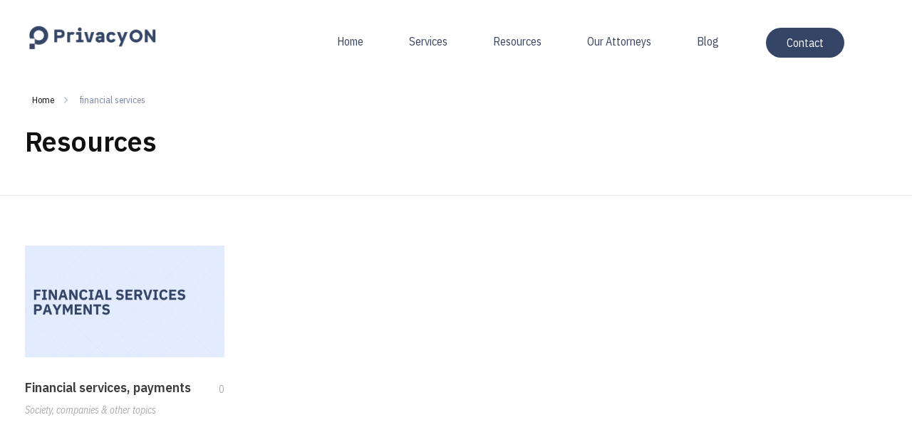

--- FILE ---
content_type: text/html; charset=UTF-8
request_url: https://privacyon.ro/?portfolio-filter=financial-services
body_size: 20091
content:
<!DOCTYPE html>
<!--[if IE 9 ]>   <html class="no-js oldie ie9 ie" lang="en-US" > <![endif]-->
<!--[if (gt IE 9)|!(IE)]><!--> <html class="no-js" lang="en-US" > <!--<![endif]-->
<head>
        <meta charset="UTF-8" >
        <meta http-equiv="X-UA-Compatible" content="IE=edge">
        <!-- devices setting -->
        <meta name="viewport"   content="initial-scale=1,user-scalable=no,width=device-width">

<!-- outputs by wp_head -->
<meta name='robots' content='index, follow, max-image-preview:large, max-snippet:-1, max-video-preview:-1' />

	<!-- This site is optimized with the Yoast SEO plugin v23.0 - https://yoast.com/wordpress/plugins/seo/ -->
	<title>financial services Archives - PrivacyON</title>
	<link rel="canonical" href="https://privacyon.ro/?portfolio-filter=financial-services" />
	<meta property="og:locale" content="en_US" />
	<meta property="og:type" content="article" />
	<meta property="og:title" content="financial services Archives - PrivacyON" />
	<meta property="og:url" content="https://privacyon.ro/?portfolio-filter=financial-services" />
	<meta property="og:site_name" content="PrivacyON" />
	<meta name="twitter:card" content="summary_large_image" />
	<script type="application/ld+json" class="yoast-schema-graph">{"@context":"https://schema.org","@graph":[{"@type":"CollectionPage","@id":"https://privacyon.ro/?portfolio-filter=financial-services","url":"https://privacyon.ro/?portfolio-filter=financial-services","name":"financial services Archives - PrivacyON","isPartOf":{"@id":"https://privacyon.ro/#website"},"primaryImageOfPage":{"@id":"https://privacyon.ro/?portfolio-filter=financial-services#primaryimage"},"image":{"@id":"https://privacyon.ro/?portfolio-filter=financial-services#primaryimage"},"thumbnailUrl":"https://privacyon.ro/wp-content/uploads/2020/09/FInancial-services-payments.png","breadcrumb":{"@id":"https://privacyon.ro/?portfolio-filter=financial-services#breadcrumb"},"inLanguage":"en-US"},{"@type":"ImageObject","inLanguage":"en-US","@id":"https://privacyon.ro/?portfolio-filter=financial-services#primaryimage","url":"https://privacyon.ro/wp-content/uploads/2020/09/FInancial-services-payments.png","contentUrl":"https://privacyon.ro/wp-content/uploads/2020/09/FInancial-services-payments.png","width":800,"height":800,"caption":"FInancial services, payments"},{"@type":"BreadcrumbList","@id":"https://privacyon.ro/?portfolio-filter=financial-services#breadcrumb","itemListElement":[{"@type":"ListItem","position":1,"name":"Home","item":"https://privacyon.ro/"},{"@type":"ListItem","position":2,"name":"financial services"}]},{"@type":"WebSite","@id":"https://privacyon.ro/#website","url":"https://privacyon.ro/","name":"PrivacyON","description":"data protection | IP | e-comm","publisher":{"@id":"https://privacyon.ro/#organization"},"potentialAction":[{"@type":"SearchAction","target":{"@type":"EntryPoint","urlTemplate":"https://privacyon.ro/?s={search_term_string}"},"query-input":"required name=search_term_string"}],"inLanguage":"en-US"},{"@type":"Organization","@id":"https://privacyon.ro/#organization","name":"PrivacyON","url":"https://privacyon.ro/","logo":{"@type":"ImageObject","inLanguage":"en-US","@id":"https://privacyon.ro/#/schema/logo/image/","url":"https://privacyon.ro/wp-content/uploads/2019/12/cropped-PrivacyON-logo-no-tagline_rhino.png","contentUrl":"https://privacyon.ro/wp-content/uploads/2019/12/cropped-PrivacyON-logo-no-tagline_rhino.png","width":760,"height":151,"caption":"PrivacyON"},"image":{"@id":"https://privacyon.ro/#/schema/logo/image/"},"sameAs":["https://www.linkedin.com/company/privacyone/"]}]}</script>
	<!-- / Yoast SEO plugin. -->


<link rel='dns-prefetch' href='//fonts.googleapis.com' />
<link rel="alternate" type="application/rss+xml" title="PrivacyON &raquo; Feed" href="https://privacyon.ro/feed/" />
<link rel="alternate" type="application/rss+xml" title="PrivacyON &raquo; Comments Feed" href="https://privacyon.ro/comments/feed/" />
<link rel="alternate" type="application/rss+xml" title="PrivacyON &raquo; financial services Portfolio Filter Feed" href="https://privacyon.ro/?portfolio-filter=financial-services/feed/" />
<script>
window._wpemojiSettings = {"baseUrl":"https:\/\/s.w.org\/images\/core\/emoji\/15.0.3\/72x72\/","ext":".png","svgUrl":"https:\/\/s.w.org\/images\/core\/emoji\/15.0.3\/svg\/","svgExt":".svg","source":{"concatemoji":"https:\/\/privacyon.ro\/wp-includes\/js\/wp-emoji-release.min.js?ver=6.6.4"}};
/*! This file is auto-generated */
!function(i,n){var o,s,e;function c(e){try{var t={supportTests:e,timestamp:(new Date).valueOf()};sessionStorage.setItem(o,JSON.stringify(t))}catch(e){}}function p(e,t,n){e.clearRect(0,0,e.canvas.width,e.canvas.height),e.fillText(t,0,0);var t=new Uint32Array(e.getImageData(0,0,e.canvas.width,e.canvas.height).data),r=(e.clearRect(0,0,e.canvas.width,e.canvas.height),e.fillText(n,0,0),new Uint32Array(e.getImageData(0,0,e.canvas.width,e.canvas.height).data));return t.every(function(e,t){return e===r[t]})}function u(e,t,n){switch(t){case"flag":return n(e,"\ud83c\udff3\ufe0f\u200d\u26a7\ufe0f","\ud83c\udff3\ufe0f\u200b\u26a7\ufe0f")?!1:!n(e,"\ud83c\uddfa\ud83c\uddf3","\ud83c\uddfa\u200b\ud83c\uddf3")&&!n(e,"\ud83c\udff4\udb40\udc67\udb40\udc62\udb40\udc65\udb40\udc6e\udb40\udc67\udb40\udc7f","\ud83c\udff4\u200b\udb40\udc67\u200b\udb40\udc62\u200b\udb40\udc65\u200b\udb40\udc6e\u200b\udb40\udc67\u200b\udb40\udc7f");case"emoji":return!n(e,"\ud83d\udc26\u200d\u2b1b","\ud83d\udc26\u200b\u2b1b")}return!1}function f(e,t,n){var r="undefined"!=typeof WorkerGlobalScope&&self instanceof WorkerGlobalScope?new OffscreenCanvas(300,150):i.createElement("canvas"),a=r.getContext("2d",{willReadFrequently:!0}),o=(a.textBaseline="top",a.font="600 32px Arial",{});return e.forEach(function(e){o[e]=t(a,e,n)}),o}function t(e){var t=i.createElement("script");t.src=e,t.defer=!0,i.head.appendChild(t)}"undefined"!=typeof Promise&&(o="wpEmojiSettingsSupports",s=["flag","emoji"],n.supports={everything:!0,everythingExceptFlag:!0},e=new Promise(function(e){i.addEventListener("DOMContentLoaded",e,{once:!0})}),new Promise(function(t){var n=function(){try{var e=JSON.parse(sessionStorage.getItem(o));if("object"==typeof e&&"number"==typeof e.timestamp&&(new Date).valueOf()<e.timestamp+604800&&"object"==typeof e.supportTests)return e.supportTests}catch(e){}return null}();if(!n){if("undefined"!=typeof Worker&&"undefined"!=typeof OffscreenCanvas&&"undefined"!=typeof URL&&URL.createObjectURL&&"undefined"!=typeof Blob)try{var e="postMessage("+f.toString()+"("+[JSON.stringify(s),u.toString(),p.toString()].join(",")+"));",r=new Blob([e],{type:"text/javascript"}),a=new Worker(URL.createObjectURL(r),{name:"wpTestEmojiSupports"});return void(a.onmessage=function(e){c(n=e.data),a.terminate(),t(n)})}catch(e){}c(n=f(s,u,p))}t(n)}).then(function(e){for(var t in e)n.supports[t]=e[t],n.supports.everything=n.supports.everything&&n.supports[t],"flag"!==t&&(n.supports.everythingExceptFlag=n.supports.everythingExceptFlag&&n.supports[t]);n.supports.everythingExceptFlag=n.supports.everythingExceptFlag&&!n.supports.flag,n.DOMReady=!1,n.readyCallback=function(){n.DOMReady=!0}}).then(function(){return e}).then(function(){var e;n.supports.everything||(n.readyCallback(),(e=n.source||{}).concatemoji?t(e.concatemoji):e.wpemoji&&e.twemoji&&(t(e.twemoji),t(e.wpemoji)))}))}((window,document),window._wpemojiSettings);
</script>
<style id='wp-emoji-styles-inline-css'>

	img.wp-smiley, img.emoji {
		display: inline !important;
		border: none !important;
		box-shadow: none !important;
		height: 1em !important;
		width: 1em !important;
		margin: 0 0.07em !important;
		vertical-align: -0.1em !important;
		background: none !important;
		padding: 0 !important;
	}
</style>
<style id='classic-theme-styles-inline-css'>
/*! This file is auto-generated */
.wp-block-button__link{color:#fff;background-color:#32373c;border-radius:9999px;box-shadow:none;text-decoration:none;padding:calc(.667em + 2px) calc(1.333em + 2px);font-size:1.125em}.wp-block-file__button{background:#32373c;color:#fff;text-decoration:none}
</style>
<style id='global-styles-inline-css'>
:root{--wp--preset--aspect-ratio--square: 1;--wp--preset--aspect-ratio--4-3: 4/3;--wp--preset--aspect-ratio--3-4: 3/4;--wp--preset--aspect-ratio--3-2: 3/2;--wp--preset--aspect-ratio--2-3: 2/3;--wp--preset--aspect-ratio--16-9: 16/9;--wp--preset--aspect-ratio--9-16: 9/16;--wp--preset--color--black: #000000;--wp--preset--color--cyan-bluish-gray: #abb8c3;--wp--preset--color--white: #ffffff;--wp--preset--color--pale-pink: #f78da7;--wp--preset--color--vivid-red: #cf2e2e;--wp--preset--color--luminous-vivid-orange: #ff6900;--wp--preset--color--luminous-vivid-amber: #fcb900;--wp--preset--color--light-green-cyan: #7bdcb5;--wp--preset--color--vivid-green-cyan: #00d084;--wp--preset--color--pale-cyan-blue: #8ed1fc;--wp--preset--color--vivid-cyan-blue: #0693e3;--wp--preset--color--vivid-purple: #9b51e0;--wp--preset--gradient--vivid-cyan-blue-to-vivid-purple: linear-gradient(135deg,rgba(6,147,227,1) 0%,rgb(155,81,224) 100%);--wp--preset--gradient--light-green-cyan-to-vivid-green-cyan: linear-gradient(135deg,rgb(122,220,180) 0%,rgb(0,208,130) 100%);--wp--preset--gradient--luminous-vivid-amber-to-luminous-vivid-orange: linear-gradient(135deg,rgba(252,185,0,1) 0%,rgba(255,105,0,1) 100%);--wp--preset--gradient--luminous-vivid-orange-to-vivid-red: linear-gradient(135deg,rgba(255,105,0,1) 0%,rgb(207,46,46) 100%);--wp--preset--gradient--very-light-gray-to-cyan-bluish-gray: linear-gradient(135deg,rgb(238,238,238) 0%,rgb(169,184,195) 100%);--wp--preset--gradient--cool-to-warm-spectrum: linear-gradient(135deg,rgb(74,234,220) 0%,rgb(151,120,209) 20%,rgb(207,42,186) 40%,rgb(238,44,130) 60%,rgb(251,105,98) 80%,rgb(254,248,76) 100%);--wp--preset--gradient--blush-light-purple: linear-gradient(135deg,rgb(255,206,236) 0%,rgb(152,150,240) 100%);--wp--preset--gradient--blush-bordeaux: linear-gradient(135deg,rgb(254,205,165) 0%,rgb(254,45,45) 50%,rgb(107,0,62) 100%);--wp--preset--gradient--luminous-dusk: linear-gradient(135deg,rgb(255,203,112) 0%,rgb(199,81,192) 50%,rgb(65,88,208) 100%);--wp--preset--gradient--pale-ocean: linear-gradient(135deg,rgb(255,245,203) 0%,rgb(182,227,212) 50%,rgb(51,167,181) 100%);--wp--preset--gradient--electric-grass: linear-gradient(135deg,rgb(202,248,128) 0%,rgb(113,206,126) 100%);--wp--preset--gradient--midnight: linear-gradient(135deg,rgb(2,3,129) 0%,rgb(40,116,252) 100%);--wp--preset--font-size--small: 13px;--wp--preset--font-size--medium: 20px;--wp--preset--font-size--large: 36px;--wp--preset--font-size--x-large: 42px;--wp--preset--spacing--20: 0.44rem;--wp--preset--spacing--30: 0.67rem;--wp--preset--spacing--40: 1rem;--wp--preset--spacing--50: 1.5rem;--wp--preset--spacing--60: 2.25rem;--wp--preset--spacing--70: 3.38rem;--wp--preset--spacing--80: 5.06rem;--wp--preset--shadow--natural: 6px 6px 9px rgba(0, 0, 0, 0.2);--wp--preset--shadow--deep: 12px 12px 50px rgba(0, 0, 0, 0.4);--wp--preset--shadow--sharp: 6px 6px 0px rgba(0, 0, 0, 0.2);--wp--preset--shadow--outlined: 6px 6px 0px -3px rgba(255, 255, 255, 1), 6px 6px rgba(0, 0, 0, 1);--wp--preset--shadow--crisp: 6px 6px 0px rgba(0, 0, 0, 1);}:where(.is-layout-flex){gap: 0.5em;}:where(.is-layout-grid){gap: 0.5em;}body .is-layout-flex{display: flex;}.is-layout-flex{flex-wrap: wrap;align-items: center;}.is-layout-flex > :is(*, div){margin: 0;}body .is-layout-grid{display: grid;}.is-layout-grid > :is(*, div){margin: 0;}:where(.wp-block-columns.is-layout-flex){gap: 2em;}:where(.wp-block-columns.is-layout-grid){gap: 2em;}:where(.wp-block-post-template.is-layout-flex){gap: 1.25em;}:where(.wp-block-post-template.is-layout-grid){gap: 1.25em;}.has-black-color{color: var(--wp--preset--color--black) !important;}.has-cyan-bluish-gray-color{color: var(--wp--preset--color--cyan-bluish-gray) !important;}.has-white-color{color: var(--wp--preset--color--white) !important;}.has-pale-pink-color{color: var(--wp--preset--color--pale-pink) !important;}.has-vivid-red-color{color: var(--wp--preset--color--vivid-red) !important;}.has-luminous-vivid-orange-color{color: var(--wp--preset--color--luminous-vivid-orange) !important;}.has-luminous-vivid-amber-color{color: var(--wp--preset--color--luminous-vivid-amber) !important;}.has-light-green-cyan-color{color: var(--wp--preset--color--light-green-cyan) !important;}.has-vivid-green-cyan-color{color: var(--wp--preset--color--vivid-green-cyan) !important;}.has-pale-cyan-blue-color{color: var(--wp--preset--color--pale-cyan-blue) !important;}.has-vivid-cyan-blue-color{color: var(--wp--preset--color--vivid-cyan-blue) !important;}.has-vivid-purple-color{color: var(--wp--preset--color--vivid-purple) !important;}.has-black-background-color{background-color: var(--wp--preset--color--black) !important;}.has-cyan-bluish-gray-background-color{background-color: var(--wp--preset--color--cyan-bluish-gray) !important;}.has-white-background-color{background-color: var(--wp--preset--color--white) !important;}.has-pale-pink-background-color{background-color: var(--wp--preset--color--pale-pink) !important;}.has-vivid-red-background-color{background-color: var(--wp--preset--color--vivid-red) !important;}.has-luminous-vivid-orange-background-color{background-color: var(--wp--preset--color--luminous-vivid-orange) !important;}.has-luminous-vivid-amber-background-color{background-color: var(--wp--preset--color--luminous-vivid-amber) !important;}.has-light-green-cyan-background-color{background-color: var(--wp--preset--color--light-green-cyan) !important;}.has-vivid-green-cyan-background-color{background-color: var(--wp--preset--color--vivid-green-cyan) !important;}.has-pale-cyan-blue-background-color{background-color: var(--wp--preset--color--pale-cyan-blue) !important;}.has-vivid-cyan-blue-background-color{background-color: var(--wp--preset--color--vivid-cyan-blue) !important;}.has-vivid-purple-background-color{background-color: var(--wp--preset--color--vivid-purple) !important;}.has-black-border-color{border-color: var(--wp--preset--color--black) !important;}.has-cyan-bluish-gray-border-color{border-color: var(--wp--preset--color--cyan-bluish-gray) !important;}.has-white-border-color{border-color: var(--wp--preset--color--white) !important;}.has-pale-pink-border-color{border-color: var(--wp--preset--color--pale-pink) !important;}.has-vivid-red-border-color{border-color: var(--wp--preset--color--vivid-red) !important;}.has-luminous-vivid-orange-border-color{border-color: var(--wp--preset--color--luminous-vivid-orange) !important;}.has-luminous-vivid-amber-border-color{border-color: var(--wp--preset--color--luminous-vivid-amber) !important;}.has-light-green-cyan-border-color{border-color: var(--wp--preset--color--light-green-cyan) !important;}.has-vivid-green-cyan-border-color{border-color: var(--wp--preset--color--vivid-green-cyan) !important;}.has-pale-cyan-blue-border-color{border-color: var(--wp--preset--color--pale-cyan-blue) !important;}.has-vivid-cyan-blue-border-color{border-color: var(--wp--preset--color--vivid-cyan-blue) !important;}.has-vivid-purple-border-color{border-color: var(--wp--preset--color--vivid-purple) !important;}.has-vivid-cyan-blue-to-vivid-purple-gradient-background{background: var(--wp--preset--gradient--vivid-cyan-blue-to-vivid-purple) !important;}.has-light-green-cyan-to-vivid-green-cyan-gradient-background{background: var(--wp--preset--gradient--light-green-cyan-to-vivid-green-cyan) !important;}.has-luminous-vivid-amber-to-luminous-vivid-orange-gradient-background{background: var(--wp--preset--gradient--luminous-vivid-amber-to-luminous-vivid-orange) !important;}.has-luminous-vivid-orange-to-vivid-red-gradient-background{background: var(--wp--preset--gradient--luminous-vivid-orange-to-vivid-red) !important;}.has-very-light-gray-to-cyan-bluish-gray-gradient-background{background: var(--wp--preset--gradient--very-light-gray-to-cyan-bluish-gray) !important;}.has-cool-to-warm-spectrum-gradient-background{background: var(--wp--preset--gradient--cool-to-warm-spectrum) !important;}.has-blush-light-purple-gradient-background{background: var(--wp--preset--gradient--blush-light-purple) !important;}.has-blush-bordeaux-gradient-background{background: var(--wp--preset--gradient--blush-bordeaux) !important;}.has-luminous-dusk-gradient-background{background: var(--wp--preset--gradient--luminous-dusk) !important;}.has-pale-ocean-gradient-background{background: var(--wp--preset--gradient--pale-ocean) !important;}.has-electric-grass-gradient-background{background: var(--wp--preset--gradient--electric-grass) !important;}.has-midnight-gradient-background{background: var(--wp--preset--gradient--midnight) !important;}.has-small-font-size{font-size: var(--wp--preset--font-size--small) !important;}.has-medium-font-size{font-size: var(--wp--preset--font-size--medium) !important;}.has-large-font-size{font-size: var(--wp--preset--font-size--large) !important;}.has-x-large-font-size{font-size: var(--wp--preset--font-size--x-large) !important;}
:where(.wp-block-post-template.is-layout-flex){gap: 1.25em;}:where(.wp-block-post-template.is-layout-grid){gap: 1.25em;}
:where(.wp-block-columns.is-layout-flex){gap: 2em;}:where(.wp-block-columns.is-layout-grid){gap: 2em;}
:root :where(.wp-block-pullquote){font-size: 1.5em;line-height: 1.6;}
</style>
<link rel='stylesheet' id='contact-form-7-css' href='https://privacyon.ro/wp-content/plugins/contact-form-7/includes/css/styles.css?ver=5.9.7' media='all' />
<link rel='stylesheet' id='wp-ulike-css' href='https://privacyon.ro/wp-content/plugins/wp-ulike/assets/css/wp-ulike.min.css?ver=4.8.2' media='all' />
<link rel='stylesheet' id='ivory-search-styles-css' href='https://privacyon.ro/wp-content/plugins/add-search-to-menu/public/css/ivory-search.min.css?ver=5.5.13' media='all' />
<link rel='stylesheet' id='auxin-base-css' href='https://privacyon.ro/wp-content/themes/phlox-pro/css/base.css?ver=5.17.11' media='all' />
<link rel='stylesheet' id='auxin-front-icon-css' href='https://privacyon.ro/wp-content/themes/phlox-pro/css/auxin-icon.css?ver=5.17.11' media='all' />
<link rel='stylesheet' id='auxin-main-css' href='https://privacyon.ro/wp-content/themes/phlox-pro/css/main.css?ver=5.17.11' media='all' />
<link rel='stylesheet' id='auxin-fonts-google-css' href='//fonts.googleapis.com/css?family=IBM+Plex+Sans+Condensed%3A100%2C100italic%2C200%2C200italic%2C300%2C300italic%2Cregular%2Citalic%2C500%2C500italic%2C600%2C600italic%2C700%2C700italic%7CIBM+Plex+Sans%3A100%2C100italic%2C200%2C200italic%2C300%2C300italic%2Cregular%2Citalic%2C500%2C500italic%2C600%2C600italic%2C700%2C700italic%7CNunito%3A200%2C200italic%2C300%2C300italic%2Cregular%2Citalic%2C600%2C600italic%2C700%2C700italic%2C800%2C800italic%2C900%2C900italic%7CQuestrial%3Aregular%7CRaleway%3A100%2C200%2C300%2Cregular%2C500%2C600%2C700%2C800%2C900%2C100italic%2C200italic%2C300italic%2Citalic%2C500italic%2C600italic%2C700italic%2C800italic%2C900italic&#038;ver=9.2' media='all' />
<link rel='stylesheet' id='auxin-custom-css' href='https://privacyon.ro/wp-content/uploads/phlox-pro/custom.css?ver=9.2' media='all' />
<link rel='stylesheet' id='auxin-go-pricing-css' href='https://privacyon.ro/wp-content/themes/phlox-pro/css/go-pricing.css?ver=5.17.11' media='all' />
<link rel='stylesheet' id='auxin-portfolio-css' href='https://privacyon.ro/wp-content/themes/phlox-pro/css/portfolio.css?ver=2.3.12' media='all' />
<link rel='stylesheet' id='auxin-elementor-base-css' href='https://privacyon.ro/wp-content/themes/phlox-pro/css/other/elementor.css?ver=5.17.11' media='all' />
<link rel='stylesheet' id='elementor-frontend-css' href='https://privacyon.ro/wp-content/plugins/elementor/assets/css/frontend.min.css?ver=3.33.6' media='all' />
<style id='elementor-frontend-inline-css'>
.elementor-97 .elementor-element.elementor-element-d052931 .aux-menu-depth-0.current-menu-item > a{color:var( --auxin-featured-color-1 );}.elementor-97 .elementor-element.elementor-element-7289ba3 .aux-modern-button.aux-modern-button-outline .aux-overlay:before, .elementor-97 .elementor-element.elementor-element-7289ba3 .aux-modern-button .aux-overlay:before{background-color:var( --auxin-featured-color-1 );}.elementor-97 .elementor-element.elementor-element-7289ba3 .aux-modern-button.aux-modern-button-outline .aux-overlay:after, .elementor-97 .elementor-element.elementor-element-7289ba3 .aux-modern-button .aux-overlay:after{background-color:var( --auxin-featured-color-3 );}
.elementor-98 .elementor-element.elementor-element-4465395 .aux-modern-heading-primary{color:var( --auxin-featured-color-1 );}.elementor-98 .elementor-element.elementor-element-4465395 .aux-modern-heading-description{color:var( --auxin-featured-color-1 );}.elementor-98 .elementor-element.elementor-element-c886cc7 .aux-modern-heading-primary{color:var( --auxin-featured-color-2 );}.elementor-98 .elementor-element.elementor-element-eed8bed:not(.elementor-motion-effects-element-type-background), .elementor-98 .elementor-element.elementor-element-eed8bed > .elementor-motion-effects-container > .elementor-motion-effects-layer{background-color:var( --auxin-featured-color-1 );}.elementor-98 .elementor-element.elementor-element-c280d78 .aux-menu-depth-0 > .aux-item-content{color:var( --auxin-featured-color-2 );}.elementor-98 .elementor-element.elementor-element-c280d78 .aux-menu-depth-0.current-menu-item > a{color:var( --auxin-featured-color-1 );}.elementor-98 .elementor-element.elementor-element-1e09f16:not(.elementor-motion-effects-element-type-background), .elementor-98 .elementor-element.elementor-element-1e09f16 > .elementor-motion-effects-container > .elementor-motion-effects-layer{background-color:var( --auxin-featured-color-1 );}.elementor-98 .elementor-element.elementor-element-dbd36e4 .aux-modern-heading-primary{color:var( --auxin-featured-color-2 );}.elementor-98 .elementor-element.elementor-element-bcb155b .aux-modern-heading-primary{color:var( --auxin-featured-color-2 );}.elementor-98 .elementor-element.elementor-element-6060ba4:not(.elementor-motion-effects-element-type-background), .elementor-98 .elementor-element.elementor-element-6060ba4 > .elementor-motion-effects-container > .elementor-motion-effects-layer{background-color:var( --auxin-featured-color-1 );}
</style>
<link rel='stylesheet' id='elementor-post-97-css' href='https://privacyon.ro/wp-content/uploads/elementor/css/post-97.css?ver=1766391257' media='all' />
<link rel='stylesheet' id='elementor-post-98-css' href='https://privacyon.ro/wp-content/uploads/elementor/css/post-98.css?ver=1766391257' media='all' />
<link rel='stylesheet' id='widget-social-icons-css' href='https://privacyon.ro/wp-content/plugins/elementor/assets/css/widget-social-icons.min.css?ver=3.33.6' media='all' />
<link rel='stylesheet' id='e-apple-webkit-css' href='https://privacyon.ro/wp-content/plugins/elementor/assets/css/conditionals/apple-webkit.min.css?ver=3.33.6' media='all' />
<link rel='stylesheet' id='widget-spacer-css' href='https://privacyon.ro/wp-content/plugins/elementor/assets/css/widget-spacer.min.css?ver=3.33.6' media='all' />
<link rel='stylesheet' id='widget-image-css' href='https://privacyon.ro/wp-content/plugins/elementor/assets/css/widget-image.min.css?ver=3.33.6' media='all' />
<link rel='stylesheet' id='eael-general-css' href='https://privacyon.ro/wp-content/plugins/essential-addons-for-elementor-lite/assets/front-end/css/view/general.min.css?ver=6.5.4' media='all' />
<link rel='stylesheet' id='elementor-icons-shared-0-css' href='https://privacyon.ro/wp-content/plugins/elementor/assets/lib/font-awesome/css/fontawesome.min.css?ver=5.15.3' media='all' />
<link rel='stylesheet' id='elementor-icons-fa-brands-css' href='https://privacyon.ro/wp-content/plugins/elementor/assets/lib/font-awesome/css/brands.min.css?ver=5.15.3' media='all' />
<script src="https://privacyon.ro/wp-includes/js/jquery/jquery.min.js?ver=3.7.1" id="jquery-core-js"></script>
<script src="https://privacyon.ro/wp-includes/js/jquery/jquery-migrate.min.js?ver=3.4.1" id="jquery-migrate-js"></script>
<script src="https://privacyon.ro/wp-content/plugins/auxin-pro-tools/admin/assets/js/elementor/widgets.js?ver=1.9.7" id="auxin-elementor-pro-widgets-js"></script>
<script id="auxin-modernizr-js-extra">
var auxin = {"ajax_url":"https:\/\/privacyon.ro\/wp-admin\/admin-ajax.php","is_rtl":"","is_reponsive":"1","is_framed":"","frame_width":"20","wpml_lang":"en","uploadbaseurl":"https:\/\/privacyon.ro\/wp-content\/uploads","nonce":"fbaa57a37a"};
</script>
<script id="auxin-modernizr-js-before">
/* < ![CDATA[ */
function auxinNS(n){for(var e=n.split("."),a=window,i="",r=e.length,t=0;r>t;t++)"window"!=e[t]&&(i=e[t],a[i]=a[i]||{},a=a[i]);return a;}
/* ]]> */
</script>
<script src="https://privacyon.ro/wp-content/themes/phlox-pro/js/solo/modernizr-custom.min.js?ver=5.17.11" id="auxin-modernizr-js"></script>
<link rel="https://api.w.org/" href="https://privacyon.ro/wp-json/" /><link rel="alternate" title="JSON" type="application/json" href="https://privacyon.ro/wp-json/wp/v2/portfolio-filter/247" /><link rel="EditURI" type="application/rsd+xml" title="RSD" href="https://privacyon.ro/xmlrpc.php?rsd" />
<meta name="generator" content="WordPress 6.6.4" />
<script>
var _nzm = _nzm || [],
    _nzm_config = _nzm_config || [];



(function(w, d, e, u, f, c, l, n, a, m) {
    w[f] = w[f] || [],
    w[c] = w[c] || [],
    a=function(x) {
        return function() {
            w[f].push([x].concat(Array.prototype.slice.call(arguments, 0)));
        }
    },
    m = ["identify", "track", "run"];
    if (false) {
        w[c].js_prefix = '';
        w[c].tr_prefix = '';
    }
    for(var i = 0; i < m.length; i++) {
        w[f][m[i]] = a(m[i]);
    }
    l = d.createElement(e),
    l.async = 1,
    l.src = u,
    l.id="nzm-tracker",
    l.setAttribute("data-site-id", '91273-5376-000000000000000000000000-db9f6769e0c227c47a97f0eae835c47d'),
    n = d.getElementsByTagName(e)[0],
    n.parentNode.insertBefore(l, n);

})(window, document, 'script', 'https://retargeting.newsmanapp.com/js/retargeting/track.js', '_nzm', '_nzm_config');</script>
<!-- Chrome, Firefox OS and Opera -->
<meta name="theme-color" content="#1bb0ce" />
<!-- Windows Phone -->
<meta name="msapplication-navbutton-color" content="#1bb0ce" />
<!-- iOS Safari -->
<meta name="apple-mobile-web-app-capable" content="yes">
<meta name="apple-mobile-web-app-status-bar-style" content="black-translucent">

<meta name="generator" content="Elementor 3.33.6; features: additional_custom_breakpoints; settings: css_print_method-external, google_font-enabled, font_display-auto">
<style>.recentcomments a{display:inline !important;padding:0 !important;margin:0 !important;}</style>			<style>
				.e-con.e-parent:nth-of-type(n+4):not(.e-lazyloaded):not(.e-no-lazyload),
				.e-con.e-parent:nth-of-type(n+4):not(.e-lazyloaded):not(.e-no-lazyload) * {
					background-image: none !important;
				}
				@media screen and (max-height: 1024px) {
					.e-con.e-parent:nth-of-type(n+3):not(.e-lazyloaded):not(.e-no-lazyload),
					.e-con.e-parent:nth-of-type(n+3):not(.e-lazyloaded):not(.e-no-lazyload) * {
						background-image: none !important;
					}
				}
				@media screen and (max-height: 640px) {
					.e-con.e-parent:nth-of-type(n+2):not(.e-lazyloaded):not(.e-no-lazyload),
					.e-con.e-parent:nth-of-type(n+2):not(.e-lazyloaded):not(.e-no-lazyload) * {
						background-image: none !important;
					}
				}
			</style>
			<link rel="icon" href="https://privacyon.ro/wp-content/uploads/2019/12/cropped-symbol-rhino-32x32.png" sizes="32x32" />
<link rel="icon" href="https://privacyon.ro/wp-content/uploads/2019/12/cropped-symbol-rhino-192x192.png" sizes="192x192" />
<link rel="apple-touch-icon" href="https://privacyon.ro/wp-content/uploads/2019/12/cropped-symbol-rhino-180x180.png" />
<meta name="msapplication-TileImage" content="https://privacyon.ro/wp-content/uploads/2019/12/cropped-symbol-rhino-270x270.png" />
		<style id="wp-custom-css">
			/* Single Blog */
.single-post .entry-main .entry-meta{
   padding-top: 35px;
   padding-bottom: 35px;
   border-color:#ECEEF2;
	 margin-left: 15%;
   margin-right: 15%;
}
.single-post .comment-respond{
	 margin-left: 15%!important;
   margin-right: 15%!important;
}
.single-post .comment-reply-title{
	 margin-bottom:0;
}
.aux-single .comment-form .aux-inline-inputs:nth-child(4){
	 flex-basis: 100%!important;	
}
.single-post .comment-form  input[type="text"], .aux-single .comment-form  input[type="email"], .comment-form  input[type="url"]{
   background-color: #ECEEF2;
   border: none;
   height: 60px!important;
   border-radius: 50px;
	 padding-left: 38px!important;
	 margin-bottom: 20px!important;
}
.single-post input::placeholder{
	font-style:normal!important;
}
.single-post .comment-form  textarea{
	background-color: #ECEEF2;
  border: none;
	border-radius: 30px;
	height:265px!important;
	padding-left: 38px!important;
	padding-top: 20px!important;
}
.single-post   input[type=submit]:hover{
  background: #323FFF;
	  transition: none!important;
}

.single-post input[type="submit"]{
	background: rgb(254,160,0);
background: linear-gradient(255deg, rgba(0,0,0,0) 12%, rgba(0,0,0,0) 98%);
	border-radius:26px;
	padding:17px 61px!important;
	transition: none!important;
}
.single-post .comment-form  .form-submit{
  margin-left: auto;
}
.single-post .entry-title {
	text-align: center;
  max-width: 79%;
  margin: auto;
}
.single-post .aux-form-cookies-consent{
	display:none;
}
.single-post .entry-main .entry-author:before, .single-post .entry-tax:before, .single-post .entry-edit:before{
   background-color: #39455e96!important;
  width: 2px!important;
  height: 9px!important;
  border-radius: 0%!important;
	margin: 23px!important;
}
.single-post .entry-info {
  text-align: center;
}
.single-post .page-title-section .aux-left, .single-portfolio .page-title-section .aux-left {
  border: none;
}
.single-post  .aux-primary{
	padding-top: 31px;	
}
.single-post .aux-media-frame.aux-media-image img {
	border-radius:20px;
}
.single-post .page-title-section .aux-dark a, .single-post .aux-breadcrumbs .breadcrumb_last, .single-portfolio .page-title-section .aux-dark a, .single-portfolio .aux-breadcrumbs .breadcrumb_last{
  font-size: 16px;
  line-height: 26px;
  color: #7886A2;
  font-weight: 400;
}
.single-post .aux-form-inline-two .aux-inline-inputs{
	flex-basis: calc(50% - 9px)!important;
}
.single-post .aux-breadcrumbs .breadcrumb_last{
	margin-left:5px
}
.single-post .comment-notes{
	margin-bottom:41px;
}
@media only screen and (min-width: 1570px) {
.single-post	.aux-breadcrumbs{
	margin-left: 6%!important;
}
}
@media only screen and (max-width: 1025px) {
.single-post .comment-respond, .aux-medium-context .entry-header, .single-post .entry-title, .single-post .entry-info, .single-post .entry-content, .single-post .entry-main .entry-meta{
	margin-left: 0!important;
  margin-right: 0!important;
	max-width:100%;
	
}
}
/* Single Portfolio */
.single-portfolio .aux-primary, .single-portfolio .aux-boxed-container>.aux-container {
    max-width: 1200px!important;
	margin:auto;
	 padding-right: 0;
    padding-left: 0;
}
.single-portfolio .entry-media img{
	border-radius:20px;
	box-shadow:0 20px 60px rgba(120,134,162,0.33);	
}
.single-portfolio .aux-primary{
	padding-top:0;
}
.single-portfolio .entry-content  h5{
    margin: 7% 5% 3%;
}
.single-portfolio .tbl-portfolio, .single-portfolio .tbl-portfolio td{
	border:none;
}
.single-portfolio .tbl-portfolio .text-portfolio{
	 padding-right: 9%;
   padding-left: 5%;
   font-size: 16px;
   color: #7886A2;
   font-weight: 400;
   line-height: 26px;
	
}
.single-portfolio  .img-portfolio{
	 padding:20px 20px 20px 0px;
	
}
.single-portfolio .img-portfolio2{
	padding:20px 0px 20px 20px;
}
.single-portfolio  .img-portfolio img, .single-portfolio .img-portfolio2 img{
	 border-radius:20px;
	 box-shadow:0 20px 50px rgba(120,134,162,0.23);	
}
.single-portfolio  .pr-portfolio{
   font-size: 16px;
   color: #7886A2;
   font-weight: 400;
   line-height: 26px;
	 max-width: 89%;
	 margin: 4% 6% 2%;
}
.single-portfolio  .aux-side-bottom{    
	margin-bottom: 8%;
}
.single-portfolio  .aux-breadcrumbs a, .single-post .page-title-section .aux-dark a{
	position:relative;
	padding-right:15px;
	padding-left:5px;
}
.single-portfolio  .aux-breadcrumbs{
	margin-bottom: 23px!important;
}
.single-portfolio .entry-meta-data .aux-button{
	background: rgb(254,160,0);
  background: linear-gradient(255deg, rgba(254,160,0,1) 12%, rgba(250,114,27,1) 98%);
  text-shadow: 0 0 0 #fff0;
	padding: 13px 46px;	
}
.single-portfolio .entry-meta-data dl{
    display: grid;
}
.entry-meta-data dt:nth-child(1){
    grid-area: 1 / 1 / 2 / 2;
}
.entry-meta-data dd:nth-child(2){
        grid-area: 2/1/3/2;
}
.entry-meta-data dt:nth-child(3){
        grid-area: 1/2/2/3;
}
.entry-meta-data dt{
grid-area: 1/3/2/4;
}
.aux-button.aux-black .aux-overlay:after{
	background-color:#323FFF;
}
@media only screen and (max-width: 768px){
.single-portfolio  .entry-meta-data dt, .single-portfolio  .entry-meta-data dd{
		text-align:center!important;
	}
	}
@media only screen and (min-width: 768px){
.single-portfolio .aux-side-bottom .aux-button{
    position: absolute;
    right: 50px;
    bottom: 77px;
}
}
@media only screen and (max-width: 768px){
.single-portfolio .aux-side-bottom .aux-button{
    display: block;
    max-width: 200px;
    margin-left: auto;
    margin-right: auto;
}
.single-portfolio .aux-container .content .aux-side-bottom .entry-side {
   padding: 2% 3% 1% 3%!important;
}
.single-portfolio	.tbl-portfolio tr{
  display: flex;
    flex-direction: column;
}
.single-portfolio .tbl-portfolio .text-portfolio {
    padding-right: 5%;	
}
}

.single-portfolio .aux-container .content .aux-side-bottom .entry-side{
	margin: 35px auto;
	max-width:100%;
  padding: 2% 33% 1% 11%;
  height: auto !important;
	background-color: #ECEEF2;
	border-radius:20px;
}
@media only screen and (max-width: 1570px) {
.single-portfolio 	.aux-breadcrumbs{
	margin-left: 40px!important;
}
}
.post-type-archive .aux-page-title-entry{
margin-bottom: 0!important;
}
.post-type-archive .page-header{
	   border-bottom: none;
}
.post-type-archive  .aux-breadcrumbs a{
	display:none;
}
.post-type-archive  .aux-breadcrumbs {
	text-transform: uppercase;
	font-weight:400;
	font-size:16px;
	color:#323FFF;
	line-height:16px;
    
}
.post-type-archive  .page-title{
	font-weight:bold;
	font-size:45px;
}
.post-type-archive .entry-media img{
	border-radius:20px;
}
.post-type-archive .aux-primary .entry-title{
	font-weight:700;
	font-size:20px!important;
	color:#1A1F2F;
	letter-spacing:-0.6px;
}
.post-type-archive .entry-info .entry-tax a{
	font-weight:400;
	font-size:16px!important;
	color:#7886A2;
	font-style:normal;
	line-height:23px;
}
.aux-widget-recent-portfolios .aux-portfolio-columns .entry-header{
margin-bottom: 2px;
}
.post-type-archive .aux-portfolio-columns{
	overflow:visible;
}
.post-type-archive .aux-media-image{
	transition: all .45s;
}
.post-type-archive .aux-col:hover .aux-media-image{
	border-radius:20px;
	box-shadow: 0 20px 60px #A4A6D566;
	transition: all .45s;
	
}
.post-type-archive .aux-col:hover 
 .entry-title {
	color:#323FFF;
}
.post-type-archive  
.entry-title a:hover{
	color:#1A1F2F!important;
}
.post-type-archive .aux-content-top-margin .aux-primary {
    padding-top: 65px;
}
.aux-content-top-margin .aux-wrapper .aux-container {
       padding-bottom: 42px;
}
.nocomments { margin-bottom: 0; border-top: 1px solid #ddd; padding: 1em 0; font-style: italic; display: none; }
.aux-master-menu ul, .aux-master-menu li {
    list-style: none;
    padding: 10px 10px 10px 10px;
}
input[type="text"], input[type="password"], input[type="email"], input[type="tel"], input[type="url"], textarea, input.aux-outline[type="text"], input.aux-outline[type="password"], input.aux-outline[type="email"], input.aux-outline[type="tel"], input.aux-outline[type="url"], textarea.aux-outline {border: solid 2px #344567;background: transparent;}

}
a.button, button, input[type="button"], .aux-button, a.button.aux-large, button.aux-large, input[type="button"].aux-large, .aux-button.aux-large, input[type="submit"], input[type="reset"], input[type="submit"].aux-large, input[type="reset"].aux-large {
    padding: 20px 35px;
    font-size: 1.5em;
    font-weight: 700;
	}

@media only screen and (min-width:481px) { 
.newsman-subscription-form input[type='button'] {
    background: #344567;
    color: #CDBBB2;	
    width: 53%;
  }

	/*Remove entry date article*/
.hentry .entry-info .entry-date {
    display: none!important;
}
	
	/*Culoare uton contact header*/
.elementor-97 .elementor-element.elementor-element-7289ba3 .aux-modern-button .aux-overlay:before
 {
    background-color: #344567!important;
    background-image: none!important;
}		</style>
					<style type="text/css">
					.is-form-id-6357 .is-search-submit:focus,
			.is-form-id-6357 .is-search-submit:hover,
			.is-form-id-6357 .is-search-submit,
            .is-form-id-6357 .is-search-icon {
			color: #9a6a8e !important;            background-color: #ffffff !important;            border-color: #ffffff !important;			}
                        	.is-form-id-6357 .is-search-submit path {
					fill: #9a6a8e !important;            	}
            			.is-form-id-6357 .is-search-input::-webkit-input-placeholder {
			    color: #344567 !important;
			}
			.is-form-id-6357 .is-search-input:-moz-placeholder {
			    color: #344567 !important;
			    opacity: 1;
			}
			.is-form-id-6357 .is-search-input::-moz-placeholder {
			    color: #344567 !important;
			    opacity: 1;
			}
			.is-form-id-6357 .is-search-input:-ms-input-placeholder {
			    color: #344567 !important;
			}
                        			.is-form-style-1.is-form-id-6357 .is-search-input:focus,
			.is-form-style-1.is-form-id-6357 .is-search-input:hover,
			.is-form-style-1.is-form-id-6357 .is-search-input,
			.is-form-style-2.is-form-id-6357 .is-search-input:focus,
			.is-form-style-2.is-form-id-6357 .is-search-input:hover,
			.is-form-style-2.is-form-id-6357 .is-search-input,
			.is-form-style-3.is-form-id-6357 .is-search-input:focus,
			.is-form-style-3.is-form-id-6357 .is-search-input:hover,
			.is-form-style-3.is-form-id-6357 .is-search-input,
			.is-form-id-6357 .is-search-input:focus,
			.is-form-id-6357 .is-search-input:hover,
			.is-form-id-6357 .is-search-input {
                                color: #344567 !important;                                border-color: #ffffff !important;                                background-color: #f2f2f2 !important;			}
                        			</style>
		<style id='custom-css-pro'>.aux-col-wrapper, .aux-row, .aux-col2, .aux-col3, .aux-col4, .aux-col5, .aux-col6, .aux-col7, .aux-col8, .aux-col9, .aux-col10, .aux-col11, .aux-col12 {
    margin-left: 20px;
    margin-right: 20px;
}

.aux-widget-related-posts .widget-title {
    margin-bottom: 2.1875em;
    margin-left: 33px;
}

.aux-column-post-entry .post .entry-info, .aux-widget-recent-posts .post .entry-info, .aux-widget-recent-posts-masonry .post .entry-info {
    margin-bottom: 0.5em;
    display: none;
}
.single-portfolio .entry-media img {
    border-radius: 20px;
    box-shadow: 0 20px 60px rgba(120,134,162,0);
}
/*Margin title-mobile*/
@media only screen and (max-width:768px) {.hentry.aux-narrow-context .entry-header {
    margin-left: 0%;
    margin-right: 0%;
	}}

.elementor-98 .elementor-element.elementor-element-c280d78 .aux-menu-depth-0.current-menu-item > a {
    color:#CDBBB2;
}

/*Formular abonare */
#nzm-modal-5f6c86011fbbbf9003468bda.nzm-modal{
    height:300px!important;
}

/*Culoare link-uri: normal state + hover */
a{color:#004eec;}
a:hover{color:#002877;}</style><!-- end wp_head -->
</head>


<body class="archive tax-portfolio-filter term-financial-services term-247 wp-custom-logo auxin-pro phlox-pro elementor-default elementor-kit-137 aux-dom-unready aux-full-width aux-resp aux-s-fhd  aux-page-animation-off _auxels"  data-framed="">


<div id="inner-body">

    <header class="aux-elementor-header" id="site-elementor-header" itemscope="itemscope" itemtype="https://schema.org/WPHeader" data-sticky-height="80"  >
        <div class="aux-wrapper">
            <div class="aux-header aux-header-elements-wrapper">
            		<div data-elementor-type="header" data-elementor-id="97" class="elementor elementor-97">
						<section class="elementor-section elementor-top-section elementor-element elementor-element-ac34e46 elementor-section-content-middle elementor-section-boxed elementor-section-height-default elementor-section-height-default" data-id="ac34e46" data-element_type="section">
						<div class="elementor-container elementor-column-gap-no">
					<div class="aux-parallax-section elementor-column elementor-col-50 elementor-top-column elementor-element elementor-element-534f1ed" data-id="534f1ed" data-element_type="column">
			<div class="elementor-widget-wrap elementor-element-populated">
						<div class="elementor-element elementor-element-c49eb21 elementor-widget__width-auto elementor-widget-mobile__width-auto elementor-widget elementor-widget-aux_logo" data-id="c49eb21" data-element_type="widget" data-widget_type="aux_logo.default">
				<div class="elementor-widget-container">
					<div class="aux-widget-logo"><a class="aux-logo-anchor aux-has-logo" title="PrivacyON" href="https://privacyon.ro/"><img fetchpriority="high" width="760" height="151" src="https://privacyon.ro/wp-content/uploads/2019/12/cropped-PrivacyON-logo-no-tagline_rhino.png" class="aux-attachment aux-featured-image attachment-760x151 aux-attachment-id-4732 " alt="cropped-PrivacyON-logo-no-tagline_rhino.png" data-ratio="5.03" data-original-w="760" /></a><a class="aux-logo-anchor aux-logo-sticky aux-logo-hidden aux-has-logo" title="PrivacyON" href="https://privacyon.ro/"><img width="1004" height="1015" src="https://privacyon.ro/wp-content/uploads/2019/12/symbol-rhino.png" class="aux-attachment aux-featured-image attachment-1004x1015 aux-attachment-id-145 " alt="symbol rhino - privacyon" data-ratio="0.99" data-original-w="1004" /></a><section class="aux-logo-text"><h3 class="site-title"><a href="https://privacyon.ro/" title="PrivacyON">PrivacyON</a></h3><p class="site-description">data protection | IP | e-comm</p></section></div>				</div>
				</div>
					</div>
		</div>
				<div class="aux-parallax-section elementor-column elementor-col-50 elementor-top-column elementor-element elementor-element-7c07ef0" data-id="7c07ef0" data-element_type="column">
			<div class="elementor-widget-wrap elementor-element-populated">
						<div class="elementor-element elementor-element-d052931 elementor-widget__width-auto elementor-widget-tablet__width-auto elementor-widget-mobile__width-auto elementor-widget elementor-widget-aux_menu_box" data-id="d052931" data-element_type="widget" data-widget_type="aux_menu_box.default">
				<div class="elementor-widget-container">
					<div class="aux-elementor-header-menu aux-nav-menu-element aux-nav-menu-element-d052931"><div class="aux-burger-box" data-target-panel="overlay" data-target-content=".elementor-element-d052931 .aux-master-menu"><div class="aux-burger aux-lite-small"><span class="mid-line"></span></div></div><!-- start master menu -->
<nav id="master-menu-elementor-d052931" class="menu-header-menu-container">

	<ul id="menu-header-menu" class="aux-master-menu aux-no-js aux-skin-classic aux-with-indicator aux-horizontal" data-type="horizontal"  data-switch-type="toggle" data-switch-parent=".elementor-element-d052931 .aux-fs-popup .aux-fs-menu" data-switch-width="767"  >
		<!-- start single menu -->
		<li id="menu-item-7870" class="menu-item menu-item-type-custom menu-item-object-custom menu-item-home menu-item-7870 aux-menu-depth-0 aux-menu-root-1 aux-menu-item">
			<a href="https://privacyon.ro/" class="aux-item-content">
				<span class="aux-menu-label">Home</span>
			</a>
		</li>
		<!-- end single menu -->
		<!-- start single menu -->
		<li id="menu-item-4785" class="menu-item menu-item-type-post_type menu-item-object-page menu-item-4785 aux-menu-depth-0 aux-menu-root-2 aux-menu-item">
			<a href="https://privacyon.ro/services/" class="aux-item-content">
				<span class="aux-menu-label">Services</span>
			</a>
		</li>
		<!-- end single menu -->
		<!-- start single menu -->
		<li id="menu-item-5678" class="menu-item menu-item-type-custom menu-item-object-custom menu-item-5678 aux-menu-depth-0 aux-menu-root-3 aux-menu-item">
			<a href="http://privacyon.ro/resources/" class="aux-item-content">
				<span class="aux-menu-label">Resources</span>
			</a>
		</li>
		<!-- end single menu -->
		<!-- start single menu -->
		<li id="menu-item-4722" class="menu-item menu-item-type-post_type menu-item-object-page menu-item-4722 aux-menu-depth-0 aux-menu-root-4 aux-menu-item">
			<a href="https://privacyon.ro/our-attorneys/" class="aux-item-content">
				<span class="aux-menu-label">Our Attorneys</span>
			</a>
		</li>
		<!-- end single menu -->
		<!-- start single menu -->
		<li id="menu-item-135" class="a1i0s0 menu-item menu-item-type-post_type menu-item-object-page menu-item-135 aux-menu-depth-0 aux-menu-root-5 aux-menu-item">
			<a href="https://privacyon.ro/blog/" class="aux-item-content">
				<span class="aux-menu-label">Blog</span>
			</a>
		</li>
		<!-- end single menu -->
	</ul>

</nav>
<!-- end master menu -->
<section class="aux-fs-popup aux-fs-menu-layout-center aux-indicator"><div class="aux-panel-close"><div class="aux-close aux-cross-symbol aux-thick-medium"></div></div><div class="aux-fs-menu" data-menu-title=""></div></section></div><style>@media only screen and (min-width: 768px) { .elementor-element-d052931 .aux-burger-box { display: none } }</style>				</div>
				</div>
				<div class="elementor-element elementor-element-7289ba3 elementor-widget__width-auto elementor-hidden-tablet elementor-hidden-phone elementor-widget elementor-widget-aux_modern_button" data-id="7289ba3" data-element_type="widget" data-widget_type="aux_modern_button.default">
				<div class="elementor-widget-container">
					    <div class="aux-modern-button-wrapper aux-modern-button-align-left" >
                    <a class="aux-modern-button aux-black aux-modern-button-md aux-modern-button-normal aux-modern-button-default aux-icon-" href="http://privacyon.ro/contact/">
                <div class="aux-overlay"></div>
                                    <div class="aux-icon ">
                                            </div>
                                <div class="aux-text">
<span class="aux-text-before">Contact</span>                </div>
            </a>
            
    </div>

    				</div>
				</div>
					</div>
		</div>
					</div>
		</section>
				</div>
		            </div><!-- end of header-elements -->
        </div><!-- end of wrapper -->
    </header><!-- end header -->
        <header id="site-title" class="page-title-section">

            <div class="page-header aux-wrapper aux-boxed-container aux-top aux-dark" style="display:block; "   >

                
                <div class="aux-container" >

                    <p class="aux-breadcrumbs"><span><a href="https://privacyon.ro" title="Home">Home</a></span><span class="aux-breadcrumb-sep breadcrumb-icon auxicon-chevron-right-1"></span><span> financial services</span></p>

                                        <div class="aux-page-title-entry">
                                            <div class="aux-page-title-box">
                                                <section class="page-title-group" >
                                                                <h1 class="page-title">Resources</h1>
                                                            </section>

                                                    </div>
                    </div><!-- end title entry -->
                                    </div>

                
            </div><!-- end page header -->
        </header> <!-- end page header -->
        
    <main id="main" class="aux-main aux-territory aux-template-type-default aux-archive aux-tax list-portfolio aux-content-top-margin no-sidebar aux-user-entry" >
        <div class="aux-wrapper">
            <div class="aux-container aux-fold clearfix">

                <div id="primary" class="aux-primary">
                    <div class="content" role="main" data-target="archive">

<section class="widget-container aux-widget-recent-portfolios aux-parent-au83abbcb6"><div id="696f74623d3b2" data-element-id="au83abbcb6" class="aux-portfolio-columns aux-ajax-view aux-isotope-animated aux-isotope-layout aux-layout-grid aux-no-gutter aux-row aux-match-height aux-de-col4 aux-tb-col4 aux-mb-col3" data-lazyload="true" data-space="30" data-pagination="true" data-deeplink="false" data-slug="portfolio-696f74623d01f" data-perpage="70" data-layout="fitRows" data-reveal-transition-duration="600" data-reveal-between-delay="60" data-hide-transition-duration="600" data-hide-between-delay="30" data-num="70" data-order="desc" data-orderby="menu_order date" data-taxonomy="portfolio-filter" data-n="7a2ca9ce76"><div class="aux-items-loading aux-loading-hide"><div class="aux-loading-loop"><svg class="aux-circle" width="100%" height="100%" viewBox="0 0 42 42"><circle class="aux-stroke-bg" r="20" cx="21" cy="21" fill="none"></circle><circle class="aux-progress" r="20" cx="21" cy="21" fill="none" transform="rotate(-90 21 21)"></circle></svg></div></div><div class="aux-iso-item aux-loading aux-col">                        <article class="post-5873 portfolio type-portfolio status-publish has-post-thumbnail hentry portfolio-cat-society-companies-other-topics portfolio-tag-companies portfolio-tag-financial-services portfolio-tag-financial-services-personal-data portfolio-tag-payments portfolio-tag-payments-personal-data portfolio-tag-society portfolio-filter-companies portfolio-filter-financial-services portfolio-filter-payments portfolio-filter-society" >
                            <div class="">
                                <div class="entry-media ">
                                    <div class="aux-media-frame aux-media-image"><a href="https://privacyon.ro/project/financial-services-payments/"><img width="440" height="246" class="aux-attachment aux-featured-image attachment-440x246.4 aux-attachment-id-5874 " alt="FInancial services, payments" data-ratio="1.79" data-original-w="800" sizes="auto" data-srcset="https://privacyon.ro/wp-content/uploads/2020/09/FInancial-services-payments-150x84.png 150w,https://privacyon.ro/wp-content/uploads/2020/09/FInancial-services-payments-300x168.png 300w,https://privacyon.ro/wp-content/uploads/2020/09/FInancial-services-payments-768x430.png 768w,https://privacyon.ro/wp-content/uploads/2020/09/FInancial-services-payments-440x246.png 440w,https://privacyon.ro/wp-content/uploads/2020/09/FInancial-services-payments-790x442.png 790w" data-src="https://privacyon.ro/wp-content/uploads/2020/09/FInancial-services-payments-440x246.png" /></a></div>                                </div>

                                                            </div>

                                                        <div class="entry-main">

                                                                <header class="entry-header">
                                    <h3 class="entry-title">
                                        <a href="https://privacyon.ro/project/financial-services-payments/">
                                            Financial services, payments                                        </a>
                                    </h3>
                                </header>
                                                                		<div class="wpulike wpulike-heart aux-wpulike aux-wpulike-portfolio-widget" ><div class="wp_ulike_general_class wp_ulike_is_restricted"><button type="button"
					aria-label="Like Button"
					data-ulike-id="5873"
					data-ulike-nonce="ecf5f80068"
					data-ulike-type="post"
					data-ulike-template="wpulike-heart"
					data-ulike-display-likers=""
					data-ulike-likers-style="popover"
					class="wp_ulike_btn wp_ulike_put_image wp_post_btn_5873"></button><span class="count-box wp_ulike_counter_up" data-ulike-counter-value="0"></span>			</div></div>
	                                                                <div class="entry-info">
                                    <span class="entry-tax">
                                                                                <a href="https://privacyon.ro/portfolio-cat/society-companies-other-topics/" title="View all posts in Society, companies &amp; other topics" rel="category" >Society, companies &amp; other topics</a>                                    </span>
                                </div>
                                                                                            </div>
                            
                        </article>
</div></div><script type="text/javascript">var au83abbcb6AjaxConfig = {"title":"","cat":"","num":"70","only_posts__in":"","include":"","exclude":"","posts_per_page":"70","offset":"","order_by":"menu_order date","order":"desc","exclude_without_media":0,"display_like":"1","deeplink":false,"use_ajax":0,"deeplink_slug":"portfolio-696f74623d01f","show_filters":false,"filter_by":"portfolio-filter","filter_style":"aux-slideup","filter_align":"aux-left","reveal_transition_duration":"600","reveal_between_delay":"60","hide_transition_duration":"600","hide_between_delay":"30","item_style":"classic","tile_style_pattern":"default","tiles_item_style":"overlay","entry_background_color":"","entry_border_color":"","paginate":1,"perpage":"70","crop":true,"display_title":true,"show_info":true,"display_read_more":false,"image_aspect_ratio":"0.56","space":"30","desktop_cnum":"4","tablet_cnum":"inherit","phone_cnum":"3","layout":"grid","tag":"","filter":247,"extra_classes":"","extra_column_classes":"","custom_el_id":"","template_part_file":"recent-portfolio","extra_template_path":"\/home\/privacyon\/webapps\/privacyon\/wp-content\/plugins\/auxin-portfolio\/public\/templates\/elements","universal_id":"au83abbcb6","query_args":[],"term":"","reset_query":false,"use_wp_query":true,"wp_query_args":[],"custom_wp_query":"","loadmore_type":"","loadmore_label":"text","loadmore_per_page":"70","term_field":"slug","base":"aux_recent_portfolios_grid","base_class":"aux-widget-recent-portfolios","paged":1,"override_global_query":true,"content":null,"skip_wrappers":false,"content_width":2000,"inview_transition":"none","inview_duration":"","inview_delay":"","inview_repeat":"no","inview_offset":"","called_from":"taxonomy"};</script></section><!-- widget-container -->                    </div><!-- end content -->
                </div><!-- end primary -->


                
            <aside class="aux-sidebar aux-sidebar-primary">
                <div class="sidebar-inner">
                    <div class="sidebar-content">
<div class="aux-widget-area"><section id="search-2" class=" aux-open widget-container widget_search"><form  class="is-search-form is-form-style is-form-style-3 is-form-id-6357 " action="https://privacyon.ro/" method="get" role="search" ><label for="is-search-input-6357"><span class="is-screen-reader-text">Search for:</span><input  type="search" id="is-search-input-6357" name="s" value="" class="is-search-input" placeholder="Search resources..." autocomplete=off /></label><button type="submit" class="is-search-submit"><span class="is-screen-reader-text">Search Button</span><span class="is-search-icon"><svg focusable="false" aria-label="Search" xmlns="http://www.w3.org/2000/svg" viewBox="0 0 24 24" width="24px"><path d="M15.5 14h-.79l-.28-.27C15.41 12.59 16 11.11 16 9.5 16 5.91 13.09 3 9.5 3S3 5.91 3 9.5 5.91 16 9.5 16c1.61 0 3.09-.59 4.23-1.57l.27.28v.79l5 4.99L20.49 19l-4.99-5zm-6 0C7.01 14 5 11.99 5 9.5S7.01 5 9.5 5 14 7.01 14 9.5 11.99 14 9.5 14z"></path></svg></span></button><input type="hidden" name="post_type" value="portfolio" /></form></section>
		<section id="recent-posts-2" class=" aux-open widget-container widget_recent_entries">
		<h3 class="widget-title">Recent Posts</h3>
		<ul>
											<li>
					<a href="https://privacyon.ro/2025/02/14/transposition-of-the-nis2-directive-in-romania/">Transposition of the NIS2 Directive in Romania</a>
									</li>
											<li>
					<a href="https://privacyon.ro/2025/02/14/transpunerea-directivei-nis2-in-romania/">Transpunerea Directivei NIS2 în România</a>
									</li>
											<li>
					<a href="https://privacyon.ro/2024/10/08/organizarea-de-concursuri-si-campanii-promotionale-cu-respectarea-gdpr-si-a-altor-obligatii-de-protectie-a-consumatorilor-20-noiembrie-2024/">Organizarea de concursuri și campanii promoționale cu respectarea GDPR și a altor obligații de protecție a consumatorilor | 20 noiembrie 2024</a>
									</li>
											<li>
					<a href="https://privacyon.ro/2024/10/08/cum-pregatim-documentatia-de-website-cu-respectarea-gdpr-si-a-altor-obligatii-de-protectie-a-consumatorilor-13-noiembrie-2024/">Cum pregătim documentația de website cu respectarea GDPR și a altor obligații de protecție a consumatorilor | 13 noiembrie 2024</a>
									</li>
											<li>
					<a href="https://privacyon.ro/2024/10/08/cum-gestionam-datele-angajatilor-si-candidatilor-cu-respectarea-gdpr-06-noiembrie-2024/">Cum gestionăm datele angajaților și candidaților cu respectarea GDPR | 06 noiembrie 2024</a>
									</li>
					</ul>

		</section><section id="recent-comments-2" class=" aux-open widget-container widget_recent_comments"><h3 class="widget-title">Recent Comments</h3><ul id="recentcomments"><li class="recentcomments"><span class="comment-author-link"><a href="https://privacyone.ro/2019/11/24/data-protection-news-october-2019/" class="url" rel="ugc external nofollow">Data Protection News: October 2019 &#8211; PrivacyOne</a></span> on <a href="https://privacyon.ro/2018/11/21/ro-procedura-de-investigatii-anspdcp-explicata/#comment-5">[RO] Procedura de investigaţii ANSPDCP explicată</a></li><li class="recentcomments"><span class="comment-author-link"><a href="https://privacyone.ro/2019/08/07/monthly-roundup-of-data-protection-news-may-2019/" class="url" rel="ugc external nofollow">Monthly Roundup of Data Protection News: May 2019 &#8211; PrivacyOne</a></span> on <a href="https://privacyon.ro/2019/04/11/monthly-roundup-of-data-protection-news-march-2019/#comment-30">Monthly Roundup of Data Protection News: March 2019</a></li><li class="recentcomments"><span class="comment-author-link"><a href="https://privacyone.ro/2019/05/15/monthly-roundup-of-data-protection-news-april-2019/" class="url" rel="ugc external nofollow">Monthly Roundup of Data Protection News: April 2019 &#8211; PrivacyOne</a></span> on <a href="https://privacyon.ro/2019/04/11/monthly-roundup-of-data-protection-news-march-2019/#comment-29">Monthly Roundup of Data Protection News: March 2019</a></li><li class="recentcomments"><span class="comment-author-link"><a href="https://citate.juridice.ro/8161/iar-pentru-ca-tema-este-una-de-interes-practic-ridicat-facem-publica-prezentarea-sustinuta-prelucrarea-datelor-de-sanatate/" class="url" rel="ugc external nofollow">Iar pentru că tema este una de interes practic ridicat, facem publică prezentarea susţinută (prelucrarea datelor de sănătate) &#8211; Citate juridice</a></span> on <a href="https://privacyon.ro/2019/04/19/prelucrarea-datelor-de-sanatate-in-domeniul-medical/#comment-38">Prelucrarea datelor de sanatate in domeniul medical</a></li><li class="recentcomments"><span class="comment-author-link"><a href="https://privacyone.ro/2019/04/11/monthly-roundup-of-data-protection-news-march-2019/" class="url" rel="ugc external nofollow">Monthly Roundup of Data Protection News: March 2019 &#8211; PrivacyOne</a></span> on <a href="https://privacyon.ro/2019/03/25/ecj-case-to-settle-what-should-be-common-sense-on-cookie-consent/#comment-23">ECJ case to settle what should be common sense on cookie consent</a></li></ul></section><section id="archives-2" class=" aux-open widget-container widget_archive"><h3 class="widget-title">Archives</h3>
			<ul>
					<li><a href='https://privacyon.ro/2025/02/'>February 2025</a></li>
	<li><a href='https://privacyon.ro/2024/10/'>October 2024</a></li>
	<li><a href='https://privacyon.ro/2024/06/'>June 2024</a></li>
	<li><a href='https://privacyon.ro/2024/04/'>April 2024</a></li>
	<li><a href='https://privacyon.ro/2023/12/'>December 2023</a></li>
	<li><a href='https://privacyon.ro/2022/12/'>December 2022</a></li>
	<li><a href='https://privacyon.ro/2022/09/'>September 2022</a></li>
	<li><a href='https://privacyon.ro/2022/05/'>May 2022</a></li>
	<li><a href='https://privacyon.ro/2022/04/'>April 2022</a></li>
	<li><a href='https://privacyon.ro/2022/01/'>January 2022</a></li>
	<li><a href='https://privacyon.ro/2021/08/'>August 2021</a></li>
	<li><a href='https://privacyon.ro/2020/09/'>September 2020</a></li>
	<li><a href='https://privacyon.ro/2020/08/'>August 2020</a></li>
	<li><a href='https://privacyon.ro/2020/04/'>April 2020</a></li>
	<li><a href='https://privacyon.ro/2020/03/'>March 2020</a></li>
	<li><a href='https://privacyon.ro/2020/02/'>February 2020</a></li>
	<li><a href='https://privacyon.ro/2019/12/'>December 2019</a></li>
	<li><a href='https://privacyon.ro/2019/11/'>November 2019</a></li>
	<li><a href='https://privacyon.ro/2019/10/'>October 2019</a></li>
	<li><a href='https://privacyon.ro/2019/09/'>September 2019</a></li>
	<li><a href='https://privacyon.ro/2019/08/'>August 2019</a></li>
	<li><a href='https://privacyon.ro/2019/05/'>May 2019</a></li>
	<li><a href='https://privacyon.ro/2019/04/'>April 2019</a></li>
	<li><a href='https://privacyon.ro/2019/03/'>March 2019</a></li>
	<li><a href='https://privacyon.ro/2019/01/'>January 2019</a></li>
	<li><a href='https://privacyon.ro/2018/12/'>December 2018</a></li>
	<li><a href='https://privacyon.ro/2018/11/'>November 2018</a></li>
	<li><a href='https://privacyon.ro/2018/10/'>October 2018</a></li>
	<li><a href='https://privacyon.ro/2018/07/'>July 2018</a></li>
	<li><a href='https://privacyon.ro/2017/10/'>October 2017</a></li>
			</ul>

			</section><section id="categories-2" class=" aux-open widget-container widget_categories"><h3 class="widget-title">Categories</h3>
			<ul>
					<li class="cat-item cat-item-37"><a href="https://privacyon.ro/category/articles/">Articles</a>
</li>
	<li class="cat-item cat-item-76"><a href="https://privacyon.ro/category/articol/">Articol</a>
</li>
	<li class="cat-item cat-item-94"><a href="https://privacyon.ro/category/covid-19/">COVID-19</a>
</li>
	<li class="cat-item cat-item-14"><a href="https://privacyon.ro/category/dataprotectiondirective95/">DataProtectionDirective95</a>
</li>
	<li class="cat-item cat-item-15"><a href="https://privacyon.ro/category/enforcement/">Enforcement</a>
</li>
	<li class="cat-item cat-item-47"><a href="https://privacyon.ro/category/eprivacy/">ePrivacy</a>
</li>
	<li class="cat-item cat-item-16"><a href="https://privacyon.ro/category/facebook/">Facebook</a>
</li>
	<li class="cat-item cat-item-17"><a href="https://privacyon.ro/category/gdpr/">GDPR</a>
</li>
	<li class="cat-item cat-item-335"><a href="https://privacyon.ro/category/glosar/">Glosar</a>
</li>
	<li class="cat-item cat-item-18"><a href="https://privacyon.ro/category/ico/">ICO</a>
</li>
	<li class="cat-item cat-item-19"><a href="https://privacyon.ro/category/implementation/">implementation</a>
</li>
	<li class="cat-item cat-item-51"><a href="https://privacyon.ro/category/newsletter/">Newsletter</a>
</li>
	<li class="cat-item cat-item-71"><a href="https://privacyon.ro/category/recrutare/">Recrutare</a>
</li>
	<li class="cat-item cat-item-20"><a href="https://privacyon.ro/category/romania/">Romania</a>
</li>
			</ul>

			</section><section id="meta-2" class=" aux-open widget-container widget_meta"><h3 class="widget-title">Meta</h3>
		<ul>
						<li><a rel="nofollow" href="https://privacyon.ro/wp-login.php?itsec-hb-token=login-area">Log in</a></li>
			<li><a href="https://privacyon.ro/feed/">Entries feed</a></li>
			<li><a href="https://privacyon.ro/comments/feed/">Comments feed</a></li>

			<li><a href="https://wordpress.org/">WordPress.org</a></li>
		</ul>

		</section></div>                    </div><!-- end sidebar-content -->
                </div><!-- end sidebar-inner -->
            </aside><!-- end primary siderbar -->

            </div><!-- end container -->
        </div><!-- end wrapper -->
    </main><!-- end main -->

    <footer class="aux-elementor-footer" itemscope="itemscope" itemtype="https://schema.org/WPFooter" role="contentinfo"  >
        <div class="aux-wrapper">
        		<div data-elementor-type="footer" data-elementor-id="98" class="elementor elementor-98">
						<section class="elementor-section elementor-top-section elementor-element elementor-element-182f7f1 elementor-section-boxed elementor-section-height-default elementor-section-height-default" data-id="182f7f1" data-element_type="section" data-settings="{&quot;background_background&quot;:&quot;classic&quot;}">
						<div class="elementor-container elementor-column-gap-default">
					<div class="aux-parallax-section elementor-column elementor-col-100 elementor-top-column elementor-element elementor-element-11193ab" data-id="11193ab" data-element_type="column">
			<div class="elementor-widget-wrap elementor-element-populated">
						<section class="elementor-section elementor-inner-section elementor-element elementor-element-7d5b46e elementor-section-boxed elementor-section-height-default elementor-section-height-default" data-id="7d5b46e" data-element_type="section">
						<div class="elementor-container elementor-column-gap-default">
					<div class="aux-parallax-section elementor-column elementor-col-100 elementor-inner-column elementor-element elementor-element-3f41b6a" data-id="3f41b6a" data-element_type="column" data-settings="{&quot;animation&quot;:&quot;none&quot;}">
			<div class="elementor-widget-wrap elementor-element-populated">
						<div class="elementor-element elementor-element-89f1cf9 elementor-widget elementor-widget-aux_modern_heading" data-id="89f1cf9" data-element_type="widget" data-widget_type="aux_modern_heading.default">
				<div class="elementor-widget-container">
					<section class="aux-widget-modern-heading">
            <div class="aux-widget-inner"><h2 class="aux-modern-heading-primary">Get in touch with us</h2><div class="aux-modern-heading-description"><p>Bucharest, Bd. Aviatorilor nr. 47, etaj 2, sector 1, 011853, Romania</p><p>• contact@privacyon.ro</p></div></div>
        </section>				</div>
				</div>
				<div class="elementor-element elementor-element-17f2eb4 elementor-shape-square elementor-grid-0 e-grid-align-center elementor-widget elementor-widget-social-icons" data-id="17f2eb4" data-element_type="widget" data-widget_type="social-icons.default">
				<div class="elementor-widget-container">
							<div class="elementor-social-icons-wrapper elementor-grid">
							<span class="elementor-grid-item">
					<a class="elementor-icon elementor-social-icon elementor-social-icon-linkedin elementor-repeater-item-75b9784" href="https://www.linkedin.com/company/privacyone/" target="_blank">
						<span class="elementor-screen-only">Linkedin</span>
						<i aria-hidden="true" class="fab fa-linkedin"></i>					</a>
				</span>
					</div>
						</div>
				</div>
					</div>
		</div>
					</div>
		</section>
				<div class="elementor-element elementor-element-0bc62aa elementor-widget elementor-widget-spacer" data-id="0bc62aa" data-element_type="widget" data-widget_type="spacer.default">
				<div class="elementor-widget-container">
							<div class="elementor-spacer">
			<div class="elementor-spacer-inner"></div>
		</div>
						</div>
				</div>
					</div>
		</div>
					</div>
		</section>
				<section class="elementor-section elementor-top-section elementor-element elementor-element-065c3d0 elementor-hidden-desktop elementor-hidden-tablet elementor-hidden-mobile elementor-section-boxed elementor-section-height-default elementor-section-height-default" data-id="065c3d0" data-element_type="section" data-settings="{&quot;background_background&quot;:&quot;classic&quot;}">
						<div class="elementor-container elementor-column-gap-default">
					<div class="aux-parallax-section elementor-column elementor-col-50 elementor-top-column elementor-element elementor-element-e960238" data-id="e960238" data-element_type="column">
			<div class="elementor-widget-wrap elementor-element-populated">
						<div class="elementor-element elementor-element-4465395 elementor-widget elementor-widget-aux_modern_heading" data-id="4465395" data-element_type="widget" data-widget_type="aux_modern_heading.default">
				<div class="elementor-widget-container">
					<section class="aux-widget-modern-heading">
            <div class="aux-widget-inner"><h5 class="aux-modern-heading-primary">Subscribe to our newsletter</h5><h3 class="aux-modern-heading-secondary"><span class="aux-head-after">be the first to find out the latest news about data protection and compliance.</span></h3><div class="aux-modern-heading-description"><p>Your e-mail address is only used to send you our newsletters and blog posts. You can always use the unsubscribe link included in every message you receive. Read more about how we process your personal data through this website in our <a href="http://privacyon.ro/privacy-notice/">Privacy Notice.</a></p></div></div>
        </section>				</div>
				</div>
					</div>
		</div>
				<div class="aux-parallax-section elementor-column elementor-col-50 elementor-top-column elementor-element elementor-element-3237a33" data-id="3237a33" data-element_type="column">
			<div class="elementor-widget-wrap elementor-element-populated">
						<div class="elementor-element elementor-element-13e9afa elementor-widget elementor-widget-shortcode" data-id="13e9afa" data-element_type="widget" data-widget_type="shortcode.default">
				<div class="elementor-widget-container">
							<div class="elementor-shortcode"><div id="nzm-container-5f6c86011fbbbf9003468bda"></div></div>
						</div>
				</div>
					</div>
		</div>
					</div>
		</section>
				<section class="elementor-section elementor-top-section elementor-element elementor-element-e910234 elementor-section-boxed elementor-section-height-default elementor-section-height-default" data-id="e910234" data-element_type="section" data-settings="{&quot;background_background&quot;:&quot;classic&quot;}">
							<div class="elementor-background-overlay"></div>
							<div class="elementor-container elementor-column-gap-default">
					<div class="aux-parallax-section elementor-column elementor-col-100 elementor-top-column elementor-element elementor-element-31ff470" data-id="31ff470" data-element_type="column">
			<div class="elementor-widget-wrap elementor-element-populated">
						<div class="elementor-element elementor-element-cdec7b9 elementor-widget elementor-widget-aux_modern_heading" data-id="cdec7b9" data-element_type="widget" data-widget_type="aux_modern_heading.default">
				<div class="elementor-widget-container">
					<section class="aux-widget-modern-heading">
            <div class="aux-widget-inner"><p class="aux-modern-heading-primary">PrivacyON is R. Guiman - Law Practice, with the registered office in<br>Bucharest, 47 Aviatorilor Blvd., 1st floor, tax registration code RO41093520.
</p></div>
        </section>				</div>
				</div>
					</div>
		</div>
					</div>
		</section>
				<section class="elementor-section elementor-top-section elementor-element elementor-element-9869740 elementor-hidden-tablet elementor-hidden-mobile elementor-section-boxed elementor-section-height-default elementor-section-height-default" data-id="9869740" data-element_type="section" data-settings="{&quot;background_background&quot;:&quot;classic&quot;}">
							<div class="elementor-background-overlay"></div>
							<div class="elementor-container elementor-column-gap-default">
					<div class="aux-parallax-section elementor-column elementor-col-20 elementor-top-column elementor-element elementor-element-91766a1" data-id="91766a1" data-element_type="column">
			<div class="elementor-widget-wrap">
							</div>
		</div>
				<div class="aux-parallax-section elementor-column elementor-col-20 elementor-top-column elementor-element elementor-element-8ca58b3" data-id="8ca58b3" data-element_type="column">
			<div class="elementor-widget-wrap">
							</div>
		</div>
				<div class="aux-parallax-section elementor-column elementor-col-20 elementor-top-column elementor-element elementor-element-dd58ff8" data-id="dd58ff8" data-element_type="column">
			<div class="elementor-widget-wrap elementor-element-populated">
						<div class="elementor-element elementor-element-9e70a01 elementor-widget elementor-widget-image" data-id="9e70a01" data-element_type="widget" data-widget_type="image.default">
				<div class="elementor-widget-container">
															<img loading="lazy" width="600" height="182" src="https://privacyon.ro/wp-content/uploads/2019/12/in-alliance-with-biris-goran-newlogo-soft-amber.png" class="attachment-full size-full wp-image-7168" alt="Biris-Goran-Legal-Tax" srcset="https://privacyon.ro/wp-content/uploads/2019/12/in-alliance-with-biris-goran-newlogo-soft-amber.png 600w, https://privacyon.ro/wp-content/uploads/2019/12/elementor/thumbs/in-alliance-with-biris-goran-newlogo-soft-amber-pjc6ppzbz0t3vt29wsq4kul2wcwoknclkifpd4eeso.png 330w" sizes="(max-width: 600px) 100vw, 600px" />															</div>
				</div>
					</div>
		</div>
				<div class="aux-parallax-section elementor-column elementor-col-20 elementor-top-column elementor-element elementor-element-102970b" data-id="102970b" data-element_type="column">
			<div class="elementor-widget-wrap">
							</div>
		</div>
				<div class="aux-parallax-section elementor-column elementor-col-20 elementor-top-column elementor-element elementor-element-e20047a" data-id="e20047a" data-element_type="column">
			<div class="elementor-widget-wrap">
							</div>
		</div>
					</div>
		</section>
				<section class="elementor-section elementor-top-section elementor-element elementor-element-d66e4b8 elementor-hidden-desktop elementor-hidden-tablet elementor-hidden-mobile elementor-section-boxed elementor-section-height-default elementor-section-height-default" data-id="d66e4b8" data-element_type="section" data-settings="{&quot;background_background&quot;:&quot;classic&quot;}">
							<div class="elementor-background-overlay"></div>
							<div class="elementor-container elementor-column-gap-default">
					<div class="aux-parallax-section elementor-column elementor-col-100 elementor-top-column elementor-element elementor-element-9ced306" data-id="9ced306" data-element_type="column">
			<div class="elementor-widget-wrap elementor-element-populated">
						<div class="elementor-element elementor-element-c886cc7 elementor-widget-mobile__width-inherit elementor-widget elementor-widget-aux_modern_heading" data-id="c886cc7" data-element_type="widget" data-widget_type="aux_modern_heading.default">
				<div class="elementor-widget-container">
					<section class="aux-widget-modern-heading">
            <div class="aux-widget-inner"><p class="aux-modern-heading-primary">In alliance with</p></div>
        </section>				</div>
				</div>
				<div class="elementor-element elementor-element-0cddcc8 elementor-widget__width-auto elementor-widget elementor-widget-image" data-id="0cddcc8" data-element_type="widget" data-widget_type="image.default">
				<div class="elementor-widget-container">
															<img src="https://privacyon.ro/wp-content/uploads/elementor/thumbs/in-alliance-with-biris-goran-newlogo-soft-amber-pjc6ppzbd3eluib9jayb998w6rkrltr5bve79xwbwo.png" title="Biris-Goran-Legal-Tax" alt="Biris-Goran-Legal-Tax" loading="lazy" />															</div>
				</div>
				<div class="elementor-element elementor-element-965b4b1 elementor-widget__width-auto elementor-widget elementor-widget-image" data-id="965b4b1" data-element_type="widget" data-widget_type="image.default">
				<div class="elementor-widget-container">
															<img src="https://privacyon.ro/wp-content/uploads/elementor/thumbs/IR-Global-recolor-qp7c09xs8kl9cjh03sf8q96dlp2eimp7bwn56k1ego.png" title="IR Global recolor" alt="IR Global recolor" loading="lazy" />															</div>
				</div>
				<div class="elementor-element elementor-element-559fd21 elementor-widget__width-auto elementor-widget elementor-widget-image" data-id="559fd21" data-element_type="widget" data-widget_type="image.default">
				<div class="elementor-widget-container">
															<img src="https://privacyon.ro/wp-content/uploads/elementor/thumbs/whistlelink-recolor-qp7c0823uwiopbjqerlzl9ngexbo38hqnnc68045ya.png" title="whistlelink recolor" alt="whistlelink recolor" loading="lazy" />															</div>
				</div>
					</div>
		</div>
					</div>
		</section>
				<section class="elementor-section elementor-top-section elementor-element elementor-element-eed8bed elementor-section-content-middle elementor-section-boxed elementor-section-height-default elementor-section-height-default" data-id="eed8bed" data-element_type="section" data-settings="{&quot;background_background&quot;:&quot;classic&quot;}">
							<div class="elementor-background-overlay"></div>
							<div class="elementor-container elementor-column-gap-no">
					<div class="aux-parallax-section elementor-column elementor-col-100 elementor-top-column elementor-element elementor-element-8f2051f" data-id="8f2051f" data-element_type="column">
			<div class="elementor-widget-wrap elementor-element-populated">
						<div class="elementor-element elementor-element-c280d78 elementor-widget__width-auto elementor-widget elementor-widget-aux_menu_box" data-id="c280d78" data-element_type="widget" data-widget_type="aux_menu_box.default">
				<div class="elementor-widget-container">
					<div class="aux-elementor-header-menu aux-nav-menu-element aux-nav-menu-element-c280d78"><div class="aux-burger-box" data-target-panel="overlay" data-target-content=".elementor-element-c280d78 .aux-master-menu"><div class="aux-burger aux-lite-small"><span class="mid-line"></span></div></div><!-- start master menu -->
<nav id="master-menu-elementor-c280d78" class="menu-footer-menu-container">

	<ul id="menu-footer-menu" class="aux-master-menu aux-no-js aux-skin-classic aux-horizontal" data-type="horizontal"  data-switch-type="toggle" data-switch-parent=".elementor-element-c280d78 .aux-fs-popup .aux-fs-menu" data-switch-width="1"  >
		<!-- start single menu -->
		<li id="menu-item-7867" class="menu-item menu-item-type-custom menu-item-object-custom menu-item-home menu-item-7867 aux-menu-depth-0 aux-menu-root-1 aux-menu-item">
			<a href="https://privacyon.ro/" class="aux-item-content">
				<span class="aux-menu-label">Home</span>
			</a>
		</li>
		<!-- end single menu -->
		<!-- start single menu -->
		<li id="menu-item-4781" class="menu-item menu-item-type-post_type menu-item-object-page menu-item-4781 aux-menu-depth-0 aux-menu-root-2 aux-menu-item">
			<a href="https://privacyon.ro/services/" class="aux-item-content">
				<span class="aux-menu-label">Services</span>
			</a>
		</li>
		<!-- end single menu -->
		<!-- start single menu -->
		<li id="menu-item-5679" class="menu-item menu-item-type-custom menu-item-object-custom menu-item-5679 aux-menu-depth-0 aux-menu-root-3 aux-menu-item">
			<a href="http://privacyon.ro/resources/" class="aux-item-content">
				<span class="aux-menu-label">Resources</span>
			</a>
		</li>
		<!-- end single menu -->
		<!-- start single menu -->
		<li id="menu-item-4999" class="menu-item menu-item-type-post_type menu-item-object-page menu-item-4999 aux-menu-depth-0 aux-menu-root-4 aux-menu-item">
			<a href="https://privacyon.ro/our-attorneys/" class="aux-item-content">
				<span class="aux-menu-label">Our Attorneys</span>
			</a>
		</li>
		<!-- end single menu -->
		<!-- start single menu -->
		<li id="menu-item-5000" class="menu-item menu-item-type-post_type menu-item-object-page menu-item-5000 aux-menu-depth-0 aux-menu-root-5 aux-menu-item">
			<a href="https://privacyon.ro/blog/" class="aux-item-content">
				<span class="aux-menu-label">Blog</span>
			</a>
		</li>
		<!-- end single menu -->
		<!-- start single menu -->
		<li id="menu-item-5079" class="menu-item menu-item-type-post_type menu-item-object-page menu-item-5079 aux-menu-depth-0 aux-menu-root-6 aux-menu-item">
			<a href="https://privacyon.ro/contact/" class="aux-item-content">
				<span class="aux-menu-label">Contact</span>
			</a>
		</li>
		<!-- end single menu -->
	</ul>

</nav>
<!-- end master menu -->
<section class="aux-fs-popup aux-fs-menu-layout-center aux-indicator"><div class="aux-panel-close"><div class="aux-close aux-cross-symbol aux-thick-medium"></div></div><div class="aux-fs-menu" data-menu-title=""></div></section></div><style>@media only screen and (min-width: 2px) { .elementor-element-c280d78 .aux-burger-box { display: none } }</style>				</div>
				</div>
					</div>
		</div>
					</div>
		</section>
				<section class="elementor-section elementor-top-section elementor-element elementor-element-1e09f16 elementor-section-content-middle elementor-section-boxed elementor-section-height-default elementor-section-height-default" data-id="1e09f16" data-element_type="section" data-settings="{&quot;background_background&quot;:&quot;classic&quot;}">
							<div class="elementor-background-overlay"></div>
							<div class="elementor-container elementor-column-gap-no">
					<div class="aux-parallax-section elementor-column elementor-col-50 elementor-top-column elementor-element elementor-element-5797d9c" data-id="5797d9c" data-element_type="column">
			<div class="elementor-widget-wrap elementor-element-populated">
						<div class="elementor-element elementor-element-dbd36e4 elementor-widget__width-auto elementor-widget-mobile__width-inherit elementor-widget elementor-widget-aux_modern_heading" data-id="dbd36e4" data-element_type="widget" data-widget_type="aux_modern_heading.default">
				<div class="elementor-widget-container">
					<section class="aux-widget-modern-heading">
            <div class="aux-widget-inner"><p class="aux-modern-heading-primary">© 2024 PrivacyON. All Rights Reserved |</p></div>
        </section>				</div>
				</div>
					</div>
		</div>
				<div class="aux-parallax-section elementor-column elementor-col-50 elementor-top-column elementor-element elementor-element-77792a4" data-id="77792a4" data-element_type="column">
			<div class="elementor-widget-wrap elementor-element-populated">
						<div class="elementor-element elementor-element-bcb155b elementor-widget__width-auto elementor-widget-mobile__width-inherit elementor-widget elementor-widget-aux_modern_heading" data-id="bcb155b" data-element_type="widget" data-widget_type="aux_modern_heading.default">
				<div class="elementor-widget-container">
					<section class="aux-widget-modern-heading">
            <div class="aux-widget-inner"><a href="https://departamentmarketing.ro/" class="aux-modern-heading-primary-link"><p class="aux-modern-heading-primary">Departament Marketing Externalizat</p></a></div>
        </section>				</div>
				</div>
					</div>
		</div>
					</div>
		</section>
				<section class="elementor-section elementor-top-section elementor-element elementor-element-6060ba4 elementor-section-content-middle elementor-section-boxed elementor-section-height-default elementor-section-height-default" data-id="6060ba4" data-element_type="section" data-settings="{&quot;background_background&quot;:&quot;classic&quot;}">
							<div class="elementor-background-overlay"></div>
							<div class="elementor-container elementor-column-gap-no">
					<div class="aux-parallax-section elementor-column elementor-col-100 elementor-top-column elementor-element elementor-element-9d8c8bd" data-id="9d8c8bd" data-element_type="column">
			<div class="elementor-widget-wrap elementor-element-populated">
						<div class="elementor-element elementor-element-d24524e elementor-widget__width-auto elementor-widget-mobile__width-inherit elementor-widget elementor-widget-aux_icon_list" data-id="d24524e" data-element_type="widget" data-widget_type="aux_icon_list.default">
				<div class="elementor-widget-container">
					<section class="widget-container aux-widget-icon-list aux-parent-au4dc41bca"><div class="widget-inner"><div class="aux-widget-icon-list-inner"><ul class="aux-icon-list-items aux-direction-horizontal"><li class="aux-icon-list-item aux-list-item-has-icon aux-icon-list-item-4d72676 elementor-repeater-item-4d72676"><a class="aux-icon-list-link" href="http://privacyon.ro/privacy-notice/"><span class="aux-icon-list-text">Privacy Notice</span></a></li></ul></div></div></section><!-- widget-container -->				</div>
				</div>
					</div>
		</div>
					</div>
		</section>
				</div>
		        </div><!-- end of wrapper -->
    </footer><!-- end footer -->

</div><!--! end of #inner-body -->

    <div class="aux-hidden-blocks">

        <section id="offmenu" class="aux-offcanvas-menu aux-pin-left" >
            <div class="aux-panel-close">
                <div class="aux-close aux-cross-symbol aux-thick-medium"></div>
            </div>
            <div class="offcanvas-header">
            </div>
            <div class="offcanvas-content">
            </div>
            <div class="offcanvas-footer">
            </div>
        </section>
        <!-- offcanvas section -->

        <section id="offcart" class="aux-offcanvas-menu aux-offcanvas-cart aux-pin-left" >
            <div class="aux-panel-close">
                <div class="aux-close aux-cross-symbol aux-thick-medium"></div>
            </div>
            <div class="offcanvas-header">
                Shopping Basket            </div>
            <div class="aux-cart-wrapper aux-elegant-cart aux-offcart-content">
            </div>
        </section>
        <!-- cartcanvas section -->

                <section id="fs-menu-search" class="aux-fs-popup  aux-fs-menu-layout-center aux-indicator">
            <div class="aux-panel-close">
                <div class="aux-close aux-cross-symbol aux-thick-medium"></div>
            </div>
            <div class="aux-fs-menu">
                        </div>
            <div class="aux-fs-search">
                <div  class="aux-search-section ">
                <div  class="aux-search-form ">
            <form action="https://privacyon.ro/" method="get" >
            <div class="aux-search-input-form">
                            <input type="text" class="aux-search-field"  placeholder="Type here.." name="s" autocomplete="off" />
                                    </div>
                            <input type="submit" class="aux-black aux-search-submit aux-uppercase" value="Search" >
                        </form>
        </div><!-- end searchform -->
                </div>

            </div>
        </section>
        <!-- fullscreen search and menu -->
                <section id="fs-search" class="aux-fs-popup aux-search-overlay  has-ajax-form">
            <div class="aux-panel-close">
                <div class="aux-close aux-cross-symbol aux-thick-medium"></div>
            </div>
            <div class="aux-search-field">

            <div  class="aux-search-section aux-404-search">
                <div  class="aux-search-form aux-iconic-search">
            <form action="https://privacyon.ro/" method="get" >
            <div class="aux-search-input-form">
                            <input type="text" class="aux-search-field"  placeholder="Search..." name="s" autocomplete="off" />
                                    </div>
                            <div class="aux-submit-icon-container auxicon-search-4 ">
                                        <input type="submit" class="aux-iconic-search-submit" value="Search" >
                </div>
                        </form>
        </div><!-- end searchform -->
                </div>

            </div>
        </section>
        <!-- fullscreen search-->

        <div class="aux-scroll-top"></div>
    </div>

    <div class="aux-goto-top-btn aux-align-btn-right"><div class="aux-hover-slide aux-arrow-nav aux-round aux-outline">    <span class="aux-overlay"></span>    <span class="aux-svg-arrow aux-h-small-up"></span>    <span class="aux-hover-arrow aux-svg-arrow aux-h-small-up aux-white"></span></div></div>
<!-- outputs by wp_footer -->
<script>_nzm.run( 'send', 'pageview' ); </script>			<script>
				const lazyloadRunObserver = () => {
					const lazyloadBackgrounds = document.querySelectorAll( `.e-con.e-parent:not(.e-lazyloaded)` );
					const lazyloadBackgroundObserver = new IntersectionObserver( ( entries ) => {
						entries.forEach( ( entry ) => {
							if ( entry.isIntersecting ) {
								let lazyloadBackground = entry.target;
								if( lazyloadBackground ) {
									lazyloadBackground.classList.add( 'e-lazyloaded' );
								}
								lazyloadBackgroundObserver.unobserve( entry.target );
							}
						});
					}, { rootMargin: '200px 0px 200px 0px' } );
					lazyloadBackgrounds.forEach( ( lazyloadBackground ) => {
						lazyloadBackgroundObserver.observe( lazyloadBackground );
					} );
				};
				const events = [
					'DOMContentLoaded',
					'elementor/lazyload/observe',
				];
				events.forEach( ( event ) => {
					document.addEventListener( event, lazyloadRunObserver );
				} );
			</script>
			<link rel='stylesheet' id='elementor-icons-css' href='https://privacyon.ro/wp-content/plugins/elementor/assets/lib/eicons/css/elementor-icons.min.css?ver=5.44.0' media='all' />
<link rel='stylesheet' id='elementor-post-137-css' href='https://privacyon.ro/wp-content/uploads/elementor/css/post-137.css?ver=1766391257' media='all' />
<link rel='stylesheet' id='auxin-elementor-widgets-css' href='https://privacyon.ro/wp-content/plugins/auxin-elements/admin/assets/css/elementor-widgets.css?ver=2.17.12' media='all' />
<link rel='stylesheet' id='mediaelement-css' href='https://privacyon.ro/wp-includes/js/mediaelement/mediaelementplayer-legacy.min.css?ver=4.2.17' media='all' />
<link rel='stylesheet' id='wp-mediaelement-css' href='https://privacyon.ro/wp-includes/js/mediaelement/wp-mediaelement.min.css?ver=6.6.4' media='all' />
<link rel='stylesheet' id='elementor-gf-roboto-css' href='https://fonts.googleapis.com/css?family=Roboto:100,100italic,200,200italic,300,300italic,400,400italic,500,500italic,600,600italic,700,700italic,800,800italic,900,900italic&#038;display=auto' media='all' />
<link rel='stylesheet' id='elementor-gf-robotoslab-css' href='https://fonts.googleapis.com/css?family=Roboto+Slab:100,100italic,200,200italic,300,300italic,400,400italic,500,500italic,600,600italic,700,700italic,800,800italic,900,900italic&#038;display=auto' media='all' />
<script src="https://privacyon.ro/wp-includes/js/imagesloaded.min.js?ver=5.0.0" id="imagesloaded-js"></script>
<script src="https://privacyon.ro/wp-includes/js/masonry.min.js?ver=4.2.2" id="masonry-js"></script>
<script src="https://privacyon.ro/wp-content/themes/phlox-pro/js/plugins.min.js?ver=5.17.11" id="auxin-plugins-js"></script>
<script src="https://privacyon.ro/wp-content/themes/phlox-pro/js/scripts.min.js?ver=5.17.11" id="auxin-scripts-js"></script>
<script src="https://privacyon.ro/wp-content/plugins/auxin-elements/admin/assets/js/elementor/widgets.js?ver=2.17.12" id="auxin-elementor-widgets-js"></script>
<script id="mediaelement-core-js-before">
var mejsL10n = {"language":"en","strings":{"mejs.download-file":"Download File","mejs.install-flash":"You are using a browser that does not have Flash player enabled or installed. Please turn on your Flash player plugin or download the latest version from https:\/\/get.adobe.com\/flashplayer\/","mejs.fullscreen":"Fullscreen","mejs.play":"Play","mejs.pause":"Pause","mejs.time-slider":"Time Slider","mejs.time-help-text":"Use Left\/Right Arrow keys to advance one second, Up\/Down arrows to advance ten seconds.","mejs.live-broadcast":"Live Broadcast","mejs.volume-help-text":"Use Up\/Down Arrow keys to increase or decrease volume.","mejs.unmute":"Unmute","mejs.mute":"Mute","mejs.volume-slider":"Volume Slider","mejs.video-player":"Video Player","mejs.audio-player":"Audio Player","mejs.captions-subtitles":"Captions\/Subtitles","mejs.captions-chapters":"Chapters","mejs.none":"None","mejs.afrikaans":"Afrikaans","mejs.albanian":"Albanian","mejs.arabic":"Arabic","mejs.belarusian":"Belarusian","mejs.bulgarian":"Bulgarian","mejs.catalan":"Catalan","mejs.chinese":"Chinese","mejs.chinese-simplified":"Chinese (Simplified)","mejs.chinese-traditional":"Chinese (Traditional)","mejs.croatian":"Croatian","mejs.czech":"Czech","mejs.danish":"Danish","mejs.dutch":"Dutch","mejs.english":"English","mejs.estonian":"Estonian","mejs.filipino":"Filipino","mejs.finnish":"Finnish","mejs.french":"French","mejs.galician":"Galician","mejs.german":"German","mejs.greek":"Greek","mejs.haitian-creole":"Haitian Creole","mejs.hebrew":"Hebrew","mejs.hindi":"Hindi","mejs.hungarian":"Hungarian","mejs.icelandic":"Icelandic","mejs.indonesian":"Indonesian","mejs.irish":"Irish","mejs.italian":"Italian","mejs.japanese":"Japanese","mejs.korean":"Korean","mejs.latvian":"Latvian","mejs.lithuanian":"Lithuanian","mejs.macedonian":"Macedonian","mejs.malay":"Malay","mejs.maltese":"Maltese","mejs.norwegian":"Norwegian","mejs.persian":"Persian","mejs.polish":"Polish","mejs.portuguese":"Portuguese","mejs.romanian":"Romanian","mejs.russian":"Russian","mejs.serbian":"Serbian","mejs.slovak":"Slovak","mejs.slovenian":"Slovenian","mejs.spanish":"Spanish","mejs.swahili":"Swahili","mejs.swedish":"Swedish","mejs.tagalog":"Tagalog","mejs.thai":"Thai","mejs.turkish":"Turkish","mejs.ukrainian":"Ukrainian","mejs.vietnamese":"Vietnamese","mejs.welsh":"Welsh","mejs.yiddish":"Yiddish"}};
</script>
<script src="https://privacyon.ro/wp-includes/js/mediaelement/mediaelement-and-player.min.js?ver=4.2.17" id="mediaelement-core-js"></script>
<script src="https://privacyon.ro/wp-includes/js/mediaelement/mediaelement-migrate.min.js?ver=6.6.4" id="mediaelement-migrate-js"></script>
<script id="mediaelement-js-extra">
var _wpmejsSettings = {"pluginPath":"\/wp-includes\/js\/mediaelement\/","classPrefix":"mejs-","stretching":"auto","audioShortcodeLibrary":"mediaelement","videoShortcodeLibrary":"mediaelement"};
</script>
<script src="https://privacyon.ro/wp-includes/js/mediaelement/wp-mediaelement.min.js?ver=6.6.4" id="wp-mediaelement-js"></script>
<script src="https://privacyon.ro/wp-content/plugins/auxin-elements/public/assets/js/plugins.min.js?ver=2.17.12" id="auxin-elements-plugins-js"></script>
<script src="https://privacyon.ro/wp-content/plugins/auxin-elements/public/assets/js/scripts.js?ver=2.17.12" id="auxin-elements-scripts-js"></script>
<script id="auxin-portfolio-portfolio-js-extra">
var auxpfo = {"ajax_url":"https:\/\/privacyon.ro\/wp-admin\/admin-ajax.php","invalid_required":"This is a required field","invalid_postcode":"Zipcode must be digits","invalid_phonenum":"Enter a valid phone number","invalid_emailadd":"Enter a valid email address"};
</script>
<script src="https://privacyon.ro/wp-content/plugins/auxin-portfolio/public/assets/js/portfolio.js?ver=2.3.12" id="auxin-portfolio-portfolio-js"></script>
<script src="https://privacyon.ro/wp-content/plugins/elementor/assets/lib/jquery-numerator/jquery-numerator.min.js?ver=0.2.1" id="jquery-numerator-js"></script>
<script src="https://privacyon.ro/wp-content/plugins/auxin-pro-tools/public/assets/js/pro-tools.js?ver=1.9.7" id="auxin-pro-tools-pro-js"></script>
<script src="https://privacyon.ro/wp-includes/js/dist/hooks.min.js?ver=2810c76e705dd1a53b18" id="wp-hooks-js"></script>
<script src="https://privacyon.ro/wp-includes/js/dist/i18n.min.js?ver=5e580eb46a90c2b997e6" id="wp-i18n-js"></script>
<script id="wp-i18n-js-after">
wp.i18n.setLocaleData( { 'text direction\u0004ltr': [ 'ltr' ] } );
</script>
<script src="https://privacyon.ro/wp-content/plugins/contact-form-7/includes/swv/js/index.js?ver=5.9.7" id="swv-js"></script>
<script id="contact-form-7-js-extra">
var wpcf7 = {"api":{"root":"https:\/\/privacyon.ro\/wp-json\/","namespace":"contact-form-7\/v1"}};
</script>
<script src="https://privacyon.ro/wp-content/plugins/contact-form-7/includes/js/index.js?ver=5.9.7" id="contact-form-7-js"></script>
<script id="wp_ulike-js-extra">
var wp_ulike_params = {"ajax_url":"https:\/\/privacyon.ro\/wp-admin\/admin-ajax.php","notifications":"1"};
</script>
<script src="https://privacyon.ro/wp-content/plugins/wp-ulike/assets/js/wp-ulike.min.js?ver=4.8.2" id="wp_ulike-js"></script>
<script src="https://privacyon.ro/wp-content/uploads/phlox-pro/custom.js?ver=7.7" id="auxin-custom-js-js"></script>
<script src="https://privacyon.ro/wp-content/plugins/elementor/assets/js/webpack.runtime.min.js?ver=3.33.6" id="elementor-webpack-runtime-js"></script>
<script src="https://privacyon.ro/wp-content/plugins/elementor/assets/js/frontend-modules.min.js?ver=3.33.6" id="elementor-frontend-modules-js"></script>
<script src="https://privacyon.ro/wp-includes/js/jquery/ui/core.min.js?ver=1.13.3" id="jquery-ui-core-js"></script>
<script id="elementor-frontend-js-extra">
var EAELImageMaskingConfig = {"svg_dir_url":"https:\/\/privacyon.ro\/wp-content\/plugins\/essential-addons-for-elementor-lite\/assets\/front-end\/img\/image-masking\/svg-shapes\/"};
</script>
<script id="elementor-frontend-js-before">
var elementorFrontendConfig = {"environmentMode":{"edit":false,"wpPreview":false,"isScriptDebug":false},"i18n":{"shareOnFacebook":"Share on Facebook","shareOnTwitter":"Share on Twitter","pinIt":"Pin it","download":"Download","downloadImage":"Download image","fullscreen":"Fullscreen","zoom":"Zoom","share":"Share","playVideo":"Play Video","previous":"Previous","next":"Next","close":"Close","a11yCarouselPrevSlideMessage":"Previous slide","a11yCarouselNextSlideMessage":"Next slide","a11yCarouselFirstSlideMessage":"This is the first slide","a11yCarouselLastSlideMessage":"This is the last slide","a11yCarouselPaginationBulletMessage":"Go to slide"},"is_rtl":false,"breakpoints":{"xs":0,"sm":480,"md":768,"lg":1025,"xl":1440,"xxl":1600},"responsive":{"breakpoints":{"mobile":{"label":"Mobile Portrait","value":767,"default_value":767,"direction":"max","is_enabled":true},"mobile_extra":{"label":"Mobile Landscape","value":880,"default_value":880,"direction":"max","is_enabled":false},"tablet":{"label":"Tablet Portrait","value":1024,"default_value":1024,"direction":"max","is_enabled":true},"tablet_extra":{"label":"Tablet Landscape","value":1200,"default_value":1200,"direction":"max","is_enabled":false},"laptop":{"label":"Laptop","value":1366,"default_value":1366,"direction":"max","is_enabled":false},"widescreen":{"label":"Widescreen","value":2400,"default_value":2400,"direction":"min","is_enabled":false}},"hasCustomBreakpoints":false},"version":"3.33.6","is_static":false,"experimentalFeatures":{"additional_custom_breakpoints":true,"home_screen":true,"global_classes_should_enforce_capabilities":true,"e_variables":true,"cloud-library":true,"e_opt_in_v4_page":true,"import-export-customization":true},"urls":{"assets":"https:\/\/privacyon.ro\/wp-content\/plugins\/elementor\/assets\/","ajaxurl":"https:\/\/privacyon.ro\/wp-admin\/admin-ajax.php","uploadUrl":"https:\/\/privacyon.ro\/wp-content\/uploads"},"nonces":{"floatingButtonsClickTracking":"434cca3d93"},"swiperClass":"swiper","settings":{"editorPreferences":[]},"kit":{"active_breakpoints":["viewport_mobile","viewport_tablet"],"global_image_lightbox":"yes","lightbox_enable_counter":"yes","lightbox_enable_fullscreen":"yes","lightbox_enable_zoom":"yes","lightbox_enable_share":"yes","lightbox_title_src":"title","lightbox_description_src":"description"},"post":{"id":0,"title":"financial services Archives - PrivacyON","excerpt":"<p>Here you can add new portfolio to your website.<\/p>\n"}};
</script>
<script src="https://privacyon.ro/wp-content/plugins/elementor/assets/js/frontend.min.js?ver=3.33.6" id="elementor-frontend-js"></script>
<script id="eael-general-js-extra">
var localize = {"ajaxurl":"https:\/\/privacyon.ro\/wp-admin\/admin-ajax.php","nonce":"e22a8a1d56","i18n":{"added":"Added ","compare":"Compare","loading":"Loading..."},"eael_translate_text":{"required_text":"is a required field","invalid_text":"Invalid","billing_text":"Billing","shipping_text":"Shipping","fg_mfp_counter_text":"of"},"page_permalink":"https:\/\/privacyon.ro\/project\/financial-services-payments\/","cart_redirectition":"","cart_page_url":"","el_breakpoints":{"mobile":{"label":"Mobile Portrait","value":767,"default_value":767,"direction":"max","is_enabled":true},"mobile_extra":{"label":"Mobile Landscape","value":880,"default_value":880,"direction":"max","is_enabled":false},"tablet":{"label":"Tablet Portrait","value":1024,"default_value":1024,"direction":"max","is_enabled":true},"tablet_extra":{"label":"Tablet Landscape","value":1200,"default_value":1200,"direction":"max","is_enabled":false},"laptop":{"label":"Laptop","value":1366,"default_value":1366,"direction":"max","is_enabled":false},"widescreen":{"label":"Widescreen","value":2400,"default_value":2400,"direction":"min","is_enabled":false}}};
</script>
<script src="https://privacyon.ro/wp-content/plugins/essential-addons-for-elementor-lite/assets/front-end/js/view/general.min.js?ver=6.5.4" id="eael-general-js"></script>
<script id="ivory-search-scripts-js-extra">
var IvorySearchVars = {"is_analytics_enabled":"1"};
</script>
<script src="https://privacyon.ro/wp-content/plugins/add-search-to-menu/public/js/ivory-search.min.js?ver=5.5.13" id="ivory-search-scripts-js"></script>
<!-- end wp_footer -->
</body>
</html>




--- FILE ---
content_type: text/css
request_url: https://privacyon.ro/wp-content/uploads/phlox-pro/custom.css?ver=9.2
body_size: 1982
content:
/*
===============================================================
 #CUSTOM CSS
- Please do not edit this file. This file is generated from admin area.
- Every changes here will be overwritten by theme
===============================================================*/
    /* header-logo-width 
=========================*/
.aux-logo-header .aux-logo-anchor{ max-width:100px; }
/* header-logo-max-height-type 
=========================*/
.aux-logo-header .aux-logo-anchor > img { max-height:85px; }
/* site-frame-background-color 
=========================*/
@media screen and (min-width: 700px) { .aux-framed .aux-side-frames, body.aux-framed:after, .aux-framed .aux-side-frames:before, .aux-framed .aux-side-frames:after {background-color:#111111;}}
/* site-header-container-height 
=========================*/
.site-header-section .aux-header-elements:not(.aux-vertical-menu-elements), .site-header-section .aux-fill .aux-menu-depth-0 > .aux-item-content { height:85px; }
/* site-transparent-header-bgcolor 
=========================*/
.site-header-section { background-color:rgba(255, 255, 255, 0); }
/* site-header-container-scaled-height 
=========================*/
.aux-top-sticky .site-header-section.aux-sticky .aux-fill .aux-menu-depth-0 > .aux-item-content, .aux-top-sticky .site-header-section.aux-sticky .aux-header-elements,.aux-elementor-header.aux-sticky [data-elementor-type="header"] > .elementor-section > .elementor-container,.aux-elementor-header.aux-sticky .elementor-section-wrap > .elementor-section > .elementor-container { min-height:80px; }
/* sticky-header-color 
=========================*/
.aux-elementor-header.aux-sticky .elementor-section-wrap > .elementor-section, .aux-elementor-header.aux-sticky [data-elementor-type="header"] > .elementor-section { background-color:#FFFFFF !important; }
/* site-vertical-menu-background-color 
=========================*/
.aux-vertical-menu-side { background-color:#FFF; }
/* site-header-navigation-item-height 
=========================*/
.site-header-section .aux-middle .aux-menu-depth-0 > .aux-item-content { height:60px; }
/* site-mobile-header-toggle-button-color 
=========================*/
.site-header-section .aux-header .aux-burger:before, .site-header-section .aux-header .aux-burger:after, .site-header-section .aux-header .aux-burger .mid-line { border-color:#3d3d3d; }
/* site-menu-full-screen-background-color 
=========================*/
#fs-menu-search:before { background-color:rgba(255, 255, 255, 0.95); }
/* site-top-header-background-color 
=========================*/
#top-header {background-color:#FFFFFF;}
/* post-title-bar-overlay-pattern-opacity 
=========================*/
.single-post .aux-overlay-bg-hash::before { opacity:0.15; }
/* page-title-bar-overlay-pattern-opacity 
=========================*/
.page .aux-overlay-bg-hash::before { opacity:0.5; }
/* subfooter-bar-layout-bg-color 
=========================*/
.aux-subfooter-bar { background-color:#fafafa; }
/* subfooter-bar-top-border-color 
=========================*/
.aux-subfooter-bar { border-top:1px solid #EAEAEA; }
/* subfooter-layout-bg-image-position 
=========================*/
.aux-subfooter {background-position:center center;}
/* subfooter-layout-bg-image-size 
=========================*/
.aux-subfooter {background-size:cover;}
/* subfooter-layout-bg-image-repeat 
=========================*/
.aux-subfooter {background-repeat:no-repeat;}
/* subfooter-top-border-color 
=========================*/
.aux-subfooter { border-top:1px solid #EAEAEA; }
/* site-footer-bg-color 
=========================*/
.aux-site-footer {background-color:#1A1A1A;}
/* footer-top-border-color 
=========================*/
.aux-site-footer {border-top:1px solid #EAEAEA;}
/* footer-top-border-width 
=========================*/
.aux-site-footer { border-top-width:1px; }
/* site-secondary-logo-max-height 
=========================*/
.aux-logo-footer .aux-logo-anchor img { max-height:50px; }
/* body-typography 
=========================*/
body{ font-family:'IBM Plex Sans Condensed'; } 
/* general-heading-h1 
=========================*/
body h1, body .aux-h1{ font-family:'IBM Plex Sans'; font-weight:700; } 
/* general-heading-h2 
=========================*/
body h2, body .aux-h2{ font-family:'IBM Plex Sans'; font-weight:normal; } 
/* general-heading-h3 
=========================*/
body h3, body .aux-h3{ font-family:'IBM Plex Sans'; } 
/* general-heading-h4 
=========================*/
body h4, body .aux-h4{ font-family:'IBM Plex Sans'; } 
/* general-heading-h5 
=========================*/
body h5, body .aux-h5{ font-family:'IBM Plex Sans'; } 
/* portfolio-title-bar-overlay-pattern-opacity 
=========================*/
.single-portfolio .aux-overlay-bg-hash::before { opacity:0.5; }
/* portfolio-classic-entry-box-background-color 
=========================*/
.post-type-archive-portfolio .aux-entry-boxed .entry-main { background-color:#FFFFFF; }
/* portfolio-classic-entry-box-border-color 
=========================*/
.post-type-archive-portfolio .aux-entry-boxed .entry-main { border-color:#EAEAEA !important; }
/* portfolio-land-side-background-color 
=========================*/
.post-type-archive-portfolio .aux-item-land .aux-land-side { background-color:#FFFFFF; }
/* portfolio-land-side-border-color 
=========================*/
.post-type-archive-portfolio .aux-item-land .aux-land-side { border-color:#EAEAEA !important; }
/* site-header-btn1-typography 
=========================*/
.site-header-section .aux-btn1-box .aux-button{ font-family:'Questrial'; color:rgb(255, 255, 255); font-size:16px; font-weight:400; line-height:16px; } 
/* header-main-menu-typography 
=========================*/
.site-header-section .aux-menu-depth-0 > .aux-item-content .aux-menu-label{ color:rgb(57, 69, 94); font-size:16px; font-weight:400; text-transform:capitalize; line-height:19px; } 
/* header-menu-active-item-typography 
=========================*/
.site-header-section .aux-menu-depth-0.current-menu-item > .aux-item-content .aux-menu-label{ color:rgb(254, 160, 0); font-size:16px; font-weight:400; line-height:19px; } 
/* single-post-title-typography 
=========================*/
.single-post .aux-primary .hentry .entry-title{ color:rgb(26, 31, 47); font-family:'Raleway'; font-weight:bold; font-size:38px; line-height:48px; letter-spacing:-0.2px; } 
@media(max-width: 768px){ .single-post .aux-primary .hentry .entry-title{ font-size:28px; line-height:30px; }  } 
/* single-post-content-typography 
=========================*/
.single-post .hentry .entry-content{ font-family:'Questrial'; color:rgb(57, 69, 94); font-size:16px; font-weight:400; line-height:26px; } 
@media(max-width: 768px){ .single-post .hentry .entry-content{ font-size:13px; line-height:22px; }  } 
/* single-post-info-typography 
=========================*/
.single-post .hentry .entry-info{ font-family:'Questrial'; color:rgb(120, 134, 162); font-size:16px; font-weight:400; text-transform:uppercase; line-height:19px; } 
@media(max-width: 768px){ .single-post .hentry .entry-info{ font-size:13px; }  } 
/* single-post-info-terms-typography 
=========================*/
.single-post .hentry .entry-info a{ font-family:'Questrial'; color:rgb(120, 134, 162); font-size:16px; font-weight:400; line-height:19px; } 
@media(max-width: 768px){ .single-post .hentry .entry-info a{ font-size:13px; }  } 
/* single-post-meta-typography 
=========================*/
.single-post .hentry footer.entry-meta .entry-tax{ font-family:'Nunito'; color:rgb(57, 69, 94); font-size:20px; font-weight:700; font-style:normal; line-height:27px; letter-spacing:-0.6px; } 
@media(max-width: 768px){ .single-post .hentry footer.entry-meta .entry-tax{ font-size:15px; }  } 
/* single-post-meta-terms-typography 
=========================*/
.single-post .hentry footer.entry-meta .entry-tax a, .single-post .hentry footer.entry-meta .entry-tax i{ font-family:'Nunito'; color:rgb(154, 106, 142); font-size:20px; font-weight:500; font-style:normal; text-decoration:none; line-height:27px; letter-spacing:0.6px; } 
@media(max-width: 768px){ .single-post .hentry footer.entry-meta .entry-tax a, .single-post .hentry footer.entry-meta .entry-tax i{ font-size:15px; }  } 
/* comment-forms-replay-title-typo 
=========================*/
#reply-title > span{ font-family:'Nunito'; color:rgb(0, 0, 0); font-size:40px; font-weight:bold; line-height:40px; letter-spacing:-1.2px; } 
@media(max-width: 768px){ #reply-title > span{ font-size:25px; }  } 
/* comment-forms-notes-typo 
=========================*/
#commentform .comment-notes{ font-family:'Questrial'; color:rgb(120, 134, 162); font-size:16px; font-weight:400; line-height:26px; } 
/* blog-post-like-icon-size 
=========================*/
.single-post .wp_ulike_general_class .wp_ulike_btn:before { font-size:25px; }
/* blog-post-share-button-icon-size 
=========================*/
.single-post .aux-single-post-share span::before { font-size:25px; }
/* portfolio-single-share-button-icon-size 
=========================*/
.single-portfolio .aux-single-portfolio-share span::before { font-size:10px; }
/* portfolio-single-like-icon-size 
=========================*/
.single-portfolio .wp_ulike_general_class button::before { font-size:10px; }
/* site-featured-color-1 
=========================*/
:root {--auxin-featured-color-1: #344567;}
/* site-featured-color-2 
=========================*/
:root {--auxin-featured-color-2: #cdbbb2;}
/* site-featured-color-3 
=========================*/
:root {--auxin-featured-color-3: #9a6a8e;}
/* site-featured-color-4 
=========================*/
:root {--auxin-featured-color-4: #7886a2;}
/* blog-post-like-icon-color 
=========================*/
.single-post .wp_ulike_btn:before, .single-post .wp_ulike_is_liked .wp_ulike_btn:before { color:#fea000; }
/* blog-post-like-margin 
=========================*/
.single-post .wp_ulike_general_class button{ margin: 0px 10px 10px 0px; } 
/* page-title-breadcrumb-typography 
=========================*/
.aux-breadcrumbs{ color:rgb(120, 134, 162); font-size:13px; font-weight:400; } 
/* comment-forms-placeholder-typo 
=========================*/
#commentform input::placeholder, #commentform textarea::placeholder{ font-family:'Questrial'; color:rgb(120, 134, 162); font-size:16px; font-weight:400; text-transform:capitalize; font-style:normal; line-height:1.4em; } 
/* comment-forms-button-typo 
=========================*/
#commentform .form-submit input[type="submit"]{ font-family:'Questrial'; color:rgb(255, 255, 255); font-size:16px; font-weight:400; text-transform:capitalize; line-height:1.2em; } 
/* single-portfolio-lunch-btn-typography 
=========================*/
.aux-single .type-portfolio .entry-meta-data .aux-button{ font-family:'Questrial'; color:rgb(255, 255, 255); font-size:16px; font-weight:400; line-height:1.8em; } 
/* single-portfolio-content-typography 
=========================*/
.aux-single .type-portfolio .entry-content{ font-family:'Nunito'; color:rgb(0, 0, 0); font-size:25px; font-weight:600; line-height:1.3em; letter-spacing:-0.75px; } 
/* single-portfolio-overview-content-typography 
=========================*/
.aux-single .type-portfolio .entry-side-overview{ font-size:25px; } 
/* single-portfolio-meta-typography 
=========================*/
.aux-single .type-portfolio .entry-meta-data dt{ font-size:16px; color:rgb(120, 134, 162); font-weight:400; line-height:1.6em; } 
/* single-portfolio-overview-title-typography 
=========================*/
.aux-single .type-portfolio .entry-side-title > h1{ font-size:25px; } 
/* single-portfolio-meta-terms-typography 
=========================*/
.aux-single .type-portfolio .entry-meta-data dd, .aux-single .type-portfolio .entry-meta-data .entry-tax > a{ font-size:20px; font-weight:bold; letter-spacing:-0.6px; } 
/* page-title--typography 
=========================*/
.page-title{ font-family:'IBM Plex Sans'; } 
/* page-subtitle--typography 
=========================*/
.page-title-section .page-subtitle{ font-family:'IBM Plex Sans'; } 
/* portfolio-related-posts-title-typography 
=========================*/
.single-portfolio .aux-widget-related-posts .hentry .entry-title a{ color:rgb(57, 69, 94); } 
.single-portfolio .aux-widget-related-posts .hentry .entry-title a:hover{ color:rgb(154, 106, 142); } 
/* elementor-color-primary 
=========================*/
.aux-customize-preview.elementor-kit-137 {--e-global-color-primary: #6EC1E4;}
/* elementor-color-secondary 
=========================*/
.aux-customize-preview.elementor-kit-137 {--e-global-color-secondary: #54595F;}
/* elementor-color-text 
=========================*/
.aux-customize-preview.elementor-kit-137 {--e-global-color-text: #7A7A7A;}
/* elementor-color-accent 
=========================*/
.aux-customize-preview.elementor-kit-137 {--e-global-color-accent: #61CE70;}


--- FILE ---
content_type: text/css
request_url: https://privacyon.ro/wp-content/uploads/elementor/css/post-97.css?ver=1766391257
body_size: 804
content:
.elementor-97 .elementor-element.elementor-element-ac34e46 > .elementor-container > .elementor-column > .elementor-widget-wrap{align-content:center;align-items:center;}.elementor-97 .elementor-element.elementor-element-ac34e46 > .elementor-container{max-width:1200px;}.elementor-97 .elementor-element.elementor-element-ac34e46{margin-top:30px;margin-bottom:0px;padding:0px 35px 0px 35px;}.elementor-97 .elementor-element.elementor-element-534f1ed.elementor-column > .elementor-widget-wrap{justify-content:center;}.elementor-97 .elementor-element.elementor-element-534f1ed > .elementor-element-populated{margin:0px 0px 0px 0px;--e-column-margin-right:0px;--e-column-margin-left:0px;padding:0px 0px 0px 0px;}.elementor-97 .elementor-element.elementor-element-c49eb21{width:auto;max-width:auto;text-align:center;}.elementor-bc-flex-widget .elementor-97 .elementor-element.elementor-element-7c07ef0.elementor-column .elementor-widget-wrap{align-items:center;}.elementor-97 .elementor-element.elementor-element-7c07ef0.elementor-column.elementor-element[data-element_type="column"] > .elementor-widget-wrap.elementor-element-populated{align-content:center;align-items:center;}.elementor-97 .elementor-element.elementor-element-7c07ef0.elementor-column > .elementor-widget-wrap{justify-content:flex-end;}.elementor-97 .elementor-element.elementor-element-7c07ef0 > .elementor-element-populated{margin:0px 55px 0px 0px;--e-column-margin-right:55px;--e-column-margin-left:0px;}.elementor-97 .elementor-element.elementor-element-d052931 .aux-menu-item.aux-open > .aux-submenu{background-color:rgba(255, 255, 255, 0.62);box-shadow:0px 0px 5px 0px rgba(0,0,0,0.5);}.elementor-97 .elementor-element.elementor-element-d052931 .aux-menu-item.aux-open > .aux-submenu:hover{background-color:rgba(255, 255, 255, 0.62);border-radius:0px 0px 0px 0px;}.elementor-97 .elementor-element.elementor-element-d052931{width:auto;max-width:auto;display:block;text-align:right;}.elementor-97 .elementor-element.elementor-element-d052931 > .elementor-widget-container{margin:5px 56px 0px 0px;}.elementor-97 .elementor-element.elementor-element-d052931 .aux-vertical .aux-menu-depth-0 .aux-item-content{display:block;text-align:right;}.elementor-97 .elementor-element.elementor-element-d052931 .aux-menu-depth-0 > .aux-item-content{color:#39455E;font-size:16px;font-weight:400;text-transform:capitalize;line-height:1.5em;padding:0px 0px 0px 44px;}.elementor-97 .elementor-element.elementor-element-d052931 .aux-menu-depth-0 > .aux-submenu > .aux-menu-item.aux-hover > .aux-item-content{box-shadow:0px 0px 4px 0px rgba(0,0,0,0.5);}.elementor-97 .elementor-element.elementor-element-d052931 .aux-fs-menu .aux-menu-item > .aux-item-content{font-weight:600;}.elementor-97 .elementor-element.elementor-element-d052931 .aux-fs-menu .aux-master-menu{text-align:left;}.elementor-97 .elementor-element.elementor-element-7289ba3{width:auto;max-width:auto;}.elementor-97 .elementor-element.elementor-element-7289ba3 .aux-modern-button-wrapper{text-align:left;}.elementor-97 .elementor-element.elementor-element-7289ba3 .aux-modern-button.aux-modern-button-outline .aux-overlay:before, .elementor-97 .elementor-element.elementor-element-7289ba3 .aux-modern-button .aux-overlay:before{background-color:transparent;background-image:linear-gradient(251deg, var( --auxin-featured-color-1 ) 0%, #FA721B 100%);}.elementor-97 .elementor-element.elementor-element-7289ba3 .aux-modern-button{padding:9px 29px 9px 29px;}.elementor-97 .elementor-element.elementor-element-7289ba3 .aux-overlay:before, .elementor-97 .elementor-element.elementor-element-7289ba3 .aux-overlay:after{border-radius:26px 26px 26px 26px;}.elementor-97 .elementor-element.elementor-element-7289ba3 .aux-text{font-size:16px;font-weight:400;line-height:1.5em;}@media(max-width:1024px){.elementor-97 .elementor-element.elementor-element-534f1ed.elementor-column > .elementor-widget-wrap{justify-content:center;}.elementor-97 .elementor-element.elementor-element-c49eb21 > .elementor-widget-container{margin:0% 0% -6% 0%;padding:0% 0% 0% 0%;}.elementor-97 .elementor-element.elementor-element-c49eb21{text-align:center;}.elementor-97 .elementor-element.elementor-element-c49eb21 .aux-has-logo img{width:50%;max-width:50%;}.elementor-97 .elementor-element.elementor-element-7c07ef0.elementor-column > .elementor-widget-wrap{justify-content:center;}.elementor-97 .elementor-element.elementor-element-d052931{width:auto;max-width:auto;}.elementor-97 .elementor-element.elementor-element-d052931 > .elementor-widget-container{margin:55px 0px 0px 0px;}}@media(min-width:768px){.elementor-97 .elementor-element.elementor-element-534f1ed{width:14.97%;}.elementor-97 .elementor-element.elementor-element-7c07ef0{width:85.039%;}}@media(max-width:1024px) and (min-width:768px){.elementor-97 .elementor-element.elementor-element-534f1ed{width:100%;}.elementor-97 .elementor-element.elementor-element-7c07ef0{width:100%;}}@media(max-width:767px){.elementor-97 .elementor-element.elementor-element-534f1ed{width:50%;}.elementor-97 .elementor-element.elementor-element-c49eb21{width:auto;max-width:auto;text-align:left;}.elementor-97 .elementor-element.elementor-element-c49eb21 > .elementor-widget-container{margin:0% 0% 0% 0%;padding:0% 0% 0% 0%;}.elementor-97 .elementor-element.elementor-element-c49eb21 .aux-has-logo img{width:100%;max-width:100%;}.elementor-97 .elementor-element.elementor-element-7c07ef0{width:50%;}.elementor-97 .elementor-element.elementor-element-7c07ef0.elementor-column > .elementor-widget-wrap{justify-content:flex-end;}.elementor-97 .elementor-element.elementor-element-d052931{width:auto;max-width:auto;text-align:left;}.elementor-97 .elementor-element.elementor-element-d052931 > .elementor-widget-container{margin:0px 0px 0px 0px;}.elementor-97 .elementor-element.elementor-element-d052931 .aux-vertical .aux-menu-depth-0 .aux-item-content{text-align:left;}.elementor-97 .elementor-element.elementor-element-d052931 .aux-menu-depth-0 > .aux-item-content{padding:0px 0px 0px 0px;}.elementor-97 .elementor-element.elementor-element-d052931 .aux-fs-menu .aux-menu-item > .aux-item-content{font-size:35px;line-height:1.6em;}}/* Start custom CSS for aux_logo, class: .elementor-element-c49eb21 */.aux-logo-anchor.aux-has-logo {
    display: flex;
    justify-content: center;
}/* End custom CSS */